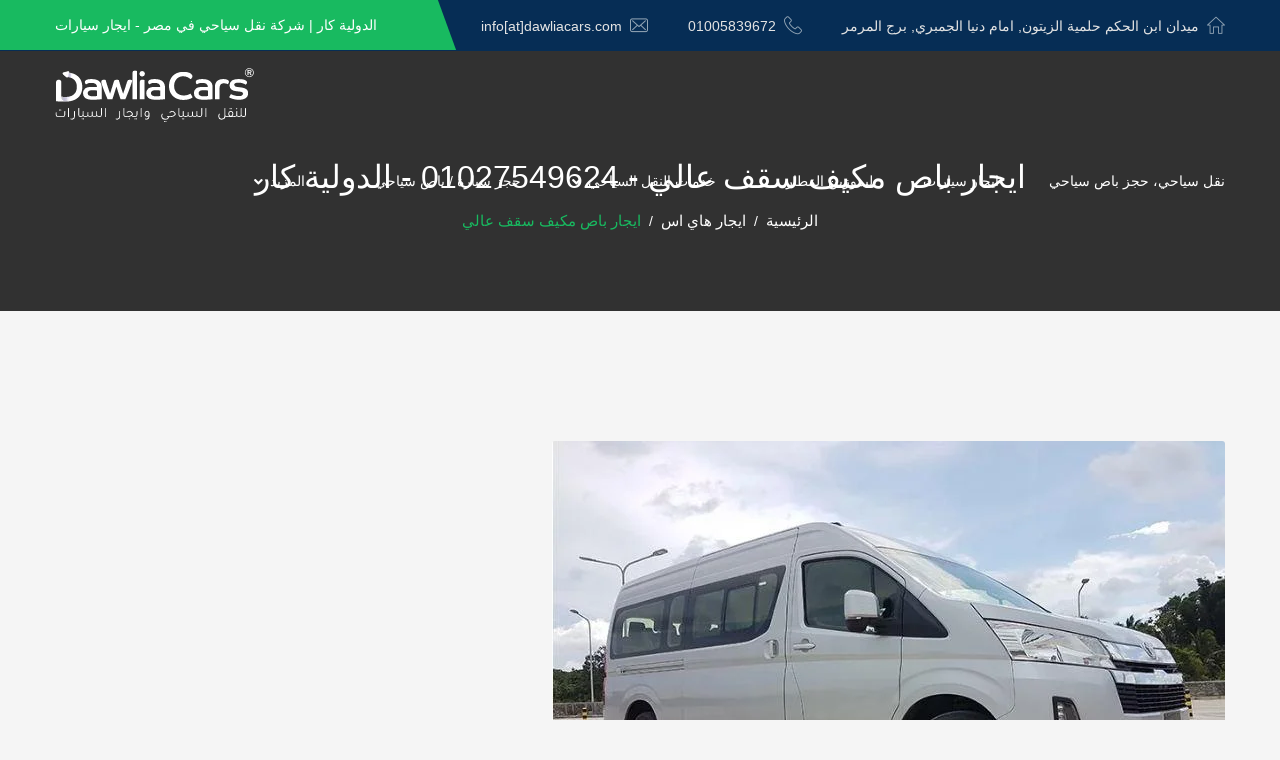

--- FILE ---
content_type: text/html; charset=UTF-8
request_url: https://dawliacars.com/%D8%A7%D9%8A%D8%AC%D8%A7%D8%B1-%D8%A8%D8%A7%D8%B5-%D9%85%D9%83%D9%8A%D9%81-%D8%B3%D9%82%D9%81-%D8%B9%D8%A7%D9%84%D9%8A
body_size: 35923
content:
<!DOCTYPE html><html dir="rtl" lang="ar"><head><meta charset="UTF-8"><link rel="preconnect" href="https://fonts.gstatic.com/" crossorigin /><meta http-equiv="X-UA-Compatible" content="IE=edge"><meta name="viewport" content="width=device-width, initial-scale=1, shrink-to-fit=no"/> <script type="litespeed/javascript" data-src="https://www.googletagmanager.com/gtag/js?id=G-3G3PPGHWYW"></script>  <script async src="https://pagead2.googlesyndication.com/pagead/js/adsbygoogle.js?client=ca-pub-7925242805512921"
     crossorigin="anonymous"></script>  <script type="litespeed/javascript">window.dataLayer=window.dataLayer||[];function gtag(){dataLayer.push(arguments)}
gtag('js',new Date());gtag('config','G-3G3PPGHWYW')</script> <meta name='robots' content='index, follow, max-image-preview:large, max-snippet:-1, max-video-preview:-1' /><meta name="p:domain_verify" content="47fee3372bcec181cbc0c180a3c0aab3" /><title>ايجار باص مكيف سقف عالي - 01027549624 - الدولية كار</title><meta name="description" content="ايجار باص مكيف سقف عالي باقل الاسعار من الدوليه كار ماعليك الا تحدد مكان السفر وتسيب الباقي علينا احنا بدورنا بنوفرلك باصات حديثه" /><link rel="canonical" href="https://dawliacars.com/ايجار-باص-مكيف-سقف-عالي" /><meta property="og:locale" content="ar_AR" /><meta property="og:type" content="article" /><meta property="og:title" content="ايجار باص مكيف سقف عالي" /><meta property="og:description" content="ايجار باص مكيف سقف عالي باقل الاسعار من الدوليه كار ماعليك الا تحدد مكان السفر وتسيب الباقي علينا احنا بدورنا بنوفرلك باصات حديثه" /><meta property="og:url" content="https://dawliacars.com/ايجار-باص-مكيف-سقف-عالي" /><meta property="og:site_name" content="الدولية كار" /><meta property="article:publisher" content="https://www.facebook.com/dawliacars/" /><meta property="article:published_time" content="2023-06-21T12:57:56+00:00" /><meta property="article:modified_time" content="2023-06-21T12:58:28+00:00" /><meta property="og:image" content="https://dawliacars.com/wp-content/uploads/2023/06/f497cf75-6702-4f19-a597-ab8b34bf8121.jpg" /><meta property="og:image:width" content="768" /><meta property="og:image:height" content="1024" /><meta property="og:image:type" content="image/jpeg" /><meta name="author" content="kenda" /><meta name="twitter:card" content="summary_large_image" /><meta name="twitter:title" content="ايجار باص مكيف سقف عالي" /><meta name="twitter:description" content="ايجار باص مكيف سقف عالي باقل الاسعار من الدوليه كار ماعليك الا تحدد مكان السفر وتسيب الباقي علينا احنا بدورنا بنوفرلك باصات حديثه" /><meta name="twitter:image" content="https://dawliacars.com/wp-content/uploads/2023/06/WhatsApp-Image-2020-12-20-at-2.44.12-AM-3.jpg" /><meta name="twitter:creator" content="@dawliacars" /><meta name="twitter:site" content="@dawliacars" /><meta name="twitter:label1" content="كُتب بواسطة" /><meta name="twitter:data1" content="kenda" /><meta name="twitter:label2" content="وقت القراءة المُقدّر" /><meta name="twitter:data2" content="4 دقائق" /> <script type="application/ld+json" class="yoast-schema-graph">{"@context":"https://schema.org","@graph":[{"@type":"Article","@id":"https://dawliacars.com/%d8%a7%d9%8a%d8%ac%d8%a7%d8%b1-%d8%a8%d8%a7%d8%b5-%d9%85%d9%83%d9%8a%d9%81-%d8%b3%d9%82%d9%81-%d8%b9%d8%a7%d9%84%d9%8a#article","isPartOf":{"@id":"https://dawliacars.com/%d8%a7%d9%8a%d8%ac%d8%a7%d8%b1-%d8%a8%d8%a7%d8%b5-%d9%85%d9%83%d9%8a%d9%81-%d8%b3%d9%82%d9%81-%d8%b9%d8%a7%d9%84%d9%8a"},"author":{"name":"kenda","@id":"https://dawliacars.com/#/schema/person/deb6e0e18849049a5262b0d987ea6124"},"headline":"ايجار باص مكيف سقف عالي","datePublished":"2023-06-21T12:57:56+00:00","dateModified":"2023-06-21T12:58:28+00:00","mainEntityOfPage":{"@id":"https://dawliacars.com/%d8%a7%d9%8a%d8%ac%d8%a7%d8%b1-%d8%a8%d8%a7%d8%b5-%d9%85%d9%83%d9%8a%d9%81-%d8%b3%d9%82%d9%81-%d8%b9%d8%a7%d9%84%d9%8a"},"wordCount":0,"commentCount":0,"publisher":{"@id":"https://dawliacars.com/#organization"},"image":{"@id":"https://dawliacars.com/%d8%a7%d9%8a%d8%ac%d8%a7%d8%b1-%d8%a8%d8%a7%d8%b5-%d9%85%d9%83%d9%8a%d9%81-%d8%b3%d9%82%d9%81-%d8%b9%d8%a7%d9%84%d9%8a#primaryimage"},"thumbnailUrl":"/wp-content/uploads/2023/06/787-7.jpg","keywords":["11 راكب","14 راكب","15 راكب","7 راكب","automobile (industry)","automobiles","car","city","drift","drift   11 راكب","exclusive","rally","speed","stereocars","suv","tour","vehicle","أرخص أسعار ايجار سيارة","أرخص نقل سياحي ايجار باصات اتوبيس رحلات ايجار باصات سياحية فى مصر","أسعار فنادق الغردقة","إيجار أتوبيس 33راكب","إيجار باصات في مصر","اخبار السيارات","اخبار اليوم","اخبار مصر اليوم","اخر اخبار تركيا","اخر اسعار ومواصفات ميكروباص تويوتا هاياس ٢٠٢٠ وعروض الايجار","ارخص باصات ايجار بالسواق 2018 مكيفة 14 فرد","ارخص رحلات ل دهب و سانت كاترين","استئجار هاي اس","استئناف رحلات الطيران إلى مصر","اسعار التويوتا الهاي اس في مصر ٢٠٢٠ استلام فوري","اسعار السيارات الميكروباص","اسعار ايجار السيارات ال٧راكب العائلية الفخمة في مصر","اسعار ايجار السيارات بدجت","اسعار ايجار السيارات في مصر لعام ٢٠٢٠","اسعار ايجار السيارات في مصر لعام ٢٠٢٠ للشركات","اسعار ايجار السيارات لشريكات البترول","اسعار رحلات الغردقة","اسعار رحلات شرم الشيخ رحلات الغردقة","اسعار سوزوكى فان 7 راكب","اسعار سيارات سوزوكى 7 راكب فى مصر","اسعار سيارة ميكروباص 10 راكب زيرو برة وجوة2015","اسعار سيارت ميكروباص10 راكب ملاكى زيرو وسوزوكى ملاكى 7 راكب","اسعار فنادق الغردقة","اسعار فنادق شرم","اسعار ميكروباص تويوتا 2021 ايجار سيارات تويوتا هايس 14 راكب","اسعارسيارة ميكروباص 7راكب ملاكىة من سوق مدينه نصر ايجار احدث الباصات","اسماء فنادق الغردقة","اسماء فنادق شرم","افخم عربية فان للايجار بالسائق في مصر مرسيدس فيانو","افضل فنادق الغردقة","افضل فنادق شرم","البلو لاجون دهب","السائق","الشاص المسروق 13","الغردقة","الغردقه","الفيزا مصر للطيران","اورفان 15 راكب سقف عالي مكيفة nissan urvan","ايجار his","ايجار اتوبيس 28راكب رحلات","ايجار اتوبيس كوستر","ايجار اتوبيسات سياحة ايجار تويوتا هايس","ايجار اتوبيسات سياحية","ايجار اتوبيسات كوستر","ايجار احدث الباصات","ايجار باص","ايجار باص 33 بأرخص سعر في مصر","ايجار باص 33 بسعر رمزي","ايجار باص 33 لرحلات الاقصر","ايجار باص 33 لرحلات الجامعية والرحلات المدرسية","ايجار باص 33 لرحلات الساحل الشمالي","ايجار باص 33 لرحلات مرسي علم","ايجار باص 33 لرحلات مرسي مطروح","ايجار باص 33 للرحلات الصيفية","ايجار باصات شيفروليه 50 للرحلات","ايجار باصات كوستر","ايجار تويوتا كوستر","ايجار تويوتا هايس","ايجار دورات ميكروباص للشركات","ايجار سيارات","ايجار سيارات تويوتا","ايجار سيارات تويوتا هايس 14 راكب","ايجار سيارات فان","ايجار سيارات لشركات البترول","ايجار سيارات نقل","ايجار سيارة في اسطنبول","ايجار كوستر","ايجار ميكروباص","ايجار ميكروباص بالسائق 2018","ايجار ميكروباص بالسائق 2018 رحلات شرم","ايجار ميكروباص سقف عالى","ايجار ميكروباص هاي اس","ايجار ميكروباص هاي اس 15 راكب","ايجار هاي اس","ايجار هيونداى","ايجار هيونداي h1","ايجار هيونداي توسان","اير باص رويل صالون","باب","باص","باص - خدمات - ايجار باص","باص 33 راكب","باص 7راكب","باص باص","باص شسيارت ميكروباص10 راكب ملاكى زيرو وسوزوكى ملاكى 7 راكب","باص شيوخ","باص صغير للايجار","باص لكزس","باص هونداي","باص هونداي h1 2018","باص هيونداي","باص هيونداي اتش","باص هيونداي اتش1","باصات","باصات رحلات للايجار","باصات كبيرة للايجار","باصات للايجار 50راكب","باصات للايجار في القاهره","بحر دهب","برامج رحلات الغردقة","تأجير باص vi̇p مرسيدس","تأجير باص vi̇p مرسيدس سبرنتر","تأجير باص vi̇p مرسيدس فيتو","تأجير مرسيدس سبرنتر خاص","تاجير هاي اس","تايلاند سياحة بانكوك","تايلاند سياحة شباب","تساقط الثلوج سانت كاترين","تويوتا هايس","ثري بولز دهب","ثلوج سانت كاترين","ثلوج سانت كاترين مصر","جبل سانت كاترين","جبل سانت كاترين الشتاء","جبل سانت كاترين مصر","جدول رحلات مصر للطيران","جدول رحلات مصرللطيران","جربت اغلي و اكبر باص رايح دهب","جو باص","حافلات رحلات للايجار","حافلات كبيرة للايجار","حافلات كبيرة للايجار في الرياض","حافلات كبيرة للايجار في جدة","حتى 4 أشخاص","حجز رحلات الغردقة","حجز فنادق الغردقة","حجز فنادق دهب","حجز فنادق شرم","حفلات دهب","خدمات نقل باصي","خدمات نقل كبار الشخصيات في اسطنبول","خروجات دهب","خلوص هايس","دهب","دهب رخيصة","دهب سيناء","دهب شرم الشيخ","دهب مصر","دورات شركات و مصانع للايجار","دورات ميكروباص للايجار","دورات ميكروباص للايجار 2020","دير سانت كاترين","رحت دهب ب ٣٠٠ ج بس","رحلات","رحلات الاسكندرية","رحلات الاقصر واسوان","رحلات العمرة","رحلات العين السخنة","رحلات الغردقة","رحلات الغردقة 2013","رحلات الغردقة ٢٠٢٠","رحلات الغردقة الداخلية","رحلات الغردقة بالانتقالات رحلات دهب","رحلات الغردقة للمصريين","رحلات الغردقه","رحلات الي الغردقة","رحلات الي شرم الشيخ","رحلات بحرية الغردقة","رحلات جوية","رحلات حول العالم","رحلات داخل الغردقة","رحلات داخليه فى دهب","رحلات دهب بالانتقالات","رحلات دهب و سانت كاترين","رحلات دهب وسانت كاترين","رحلات دهب وشرم الشيخ","رحلات سانت كاترين","رحلات سفاري","رحلات شتوية","رحلات شركة مصر للطيران","رحلات شرم الشيخ","رحلات شرم الشيخ 2020","رحلات شرم الشيخ ٢٠٢١","رحلات طيران","رحلات غطس الغردقة","رحلات مصر","رحلات مصر للطيران","رحلات مصر للطيران اليوم","رحلات مصر للطيران غدا","رحلات نايل كروز","رحلة دهب","رحلة دهب وسانت كاترين سانت كاترين","رحلة سانت كاترين","رحلة مصر للطيران باص","رحلتى إلى دهب","رحلتى الى دهب","سانت كاترين 2021 مصر","سانت كاترين الان","سانت كاترين ثلج","سانت كاترين جبل موسى","سانت كاترين رحلات","سانت كاترين فى الشتاء","سانت كاترين في الشتاء","سانت كاترين مصر","سانت كاترين وجبل موسى","سبانجا","سيارات 7 راكب","سيارات تويوتا باص للايجار في مصر","سيارات للايجار","سيارات لليجار","سيارة 10 راكب","سيارة خاصة","شركات مصر للطيران","شركة مصر للطيران","شرم","شرم الشيخ","طائرات مصر للطيران","طائرة مصر للطيران","طيران مصر للطيران","عروض الغردقة","عروض رحلات الغردقة","عروض رحلات دهب","عروض رحلات شرم الشيخ","عروض شرم","عروض شرم الشيخ","عروض و رحلات شرم الشيخ","علي بابا تايلند","عيوب هايس","فلوج دهب","فنادق الغردقة","فنادق دهب","فنادق شرم الشيخ","فنادق شرم الشيخ 5 نجوم","فوتون اير باص","فوتون اير باص رويل صالون ايجار باص كوستر","فوتون فيو باص","فوتون فيو باص الشكل الجديد 15 راكب","فوتون فيو باص الشكل الجديد 15 راكب --foton view --محمد ناظم السلامي","قصة مصر للطيران","كاترين","كامبات دهب","كوستر للايجار","للايجار","للايجار احدث انواع الباصات باص للايجار","للايجار باص 33 بسائق","للايجار باص 33 للرحلات لسياحية","مدينة دهب","مرسيدس سبرنتر خاص","مزارات دهب","مصر الطيران","مصر رحلات مصر للطيران","مصر للطيران","مطار بانكوك","مطلوب ميني باص للايجار","مقناص","مكتب ايجار اتوبيسات","ميكروباص سوزوكي 7 راكب","مينى باص 29 راكب","مينى باص 33 راكب","نيوتا هايس","هاي اس","هاي اس للايجار","هايس","هايس 2020","هايس 2021","هايكر باص","هونداي باص","هونداي باصللايجار باص 33 بسائق"],"articleSection":["ايجار هاي اس"],"inLanguage":"ar","potentialAction":[{"@type":"CommentAction","name":"Comment","target":["https://dawliacars.com/%d8%a7%d9%8a%d8%ac%d8%a7%d8%b1-%d8%a8%d8%a7%d8%b5-%d9%85%d9%83%d9%8a%d9%81-%d8%b3%d9%82%d9%81-%d8%b9%d8%a7%d9%84%d9%8a#respond"]}]},{"@type":"WebPage","@id":"https://dawliacars.com/%d8%a7%d9%8a%d8%ac%d8%a7%d8%b1-%d8%a8%d8%a7%d8%b5-%d9%85%d9%83%d9%8a%d9%81-%d8%b3%d9%82%d9%81-%d8%b9%d8%a7%d9%84%d9%8a","url":"https://dawliacars.com/%d8%a7%d9%8a%d8%ac%d8%a7%d8%b1-%d8%a8%d8%a7%d8%b5-%d9%85%d9%83%d9%8a%d9%81-%d8%b3%d9%82%d9%81-%d8%b9%d8%a7%d9%84%d9%8a","name":"ايجار باص مكيف سقف عالي - 01027549624 - الدولية كار","isPartOf":{"@id":"https://dawliacars.com/#website"},"primaryImageOfPage":{"@id":"https://dawliacars.com/%d8%a7%d9%8a%d8%ac%d8%a7%d8%b1-%d8%a8%d8%a7%d8%b5-%d9%85%d9%83%d9%8a%d9%81-%d8%b3%d9%82%d9%81-%d8%b9%d8%a7%d9%84%d9%8a#primaryimage"},"image":{"@id":"https://dawliacars.com/%d8%a7%d9%8a%d8%ac%d8%a7%d8%b1-%d8%a8%d8%a7%d8%b5-%d9%85%d9%83%d9%8a%d9%81-%d8%b3%d9%82%d9%81-%d8%b9%d8%a7%d9%84%d9%8a#primaryimage"},"thumbnailUrl":"/wp-content/uploads/2023/06/787-7.jpg","datePublished":"2023-06-21T12:57:56+00:00","dateModified":"2023-06-21T12:58:28+00:00","description":"ايجار باص مكيف سقف عالي باقل الاسعار من الدوليه كار ماعليك الا تحدد مكان السفر وتسيب الباقي علينا احنا بدورنا بنوفرلك باصات حديثه","breadcrumb":{"@id":"https://dawliacars.com/%d8%a7%d9%8a%d8%ac%d8%a7%d8%b1-%d8%a8%d8%a7%d8%b5-%d9%85%d9%83%d9%8a%d9%81-%d8%b3%d9%82%d9%81-%d8%b9%d8%a7%d9%84%d9%8a#breadcrumb"},"inLanguage":"ar","potentialAction":[{"@type":"ReadAction","target":["https://dawliacars.com/%d8%a7%d9%8a%d8%ac%d8%a7%d8%b1-%d8%a8%d8%a7%d8%b5-%d9%85%d9%83%d9%8a%d9%81-%d8%b3%d9%82%d9%81-%d8%b9%d8%a7%d9%84%d9%8a"]}]},{"@type":"ImageObject","inLanguage":"ar","@id":"https://dawliacars.com/%d8%a7%d9%8a%d8%ac%d8%a7%d8%b1-%d8%a8%d8%a7%d8%b5-%d9%85%d9%83%d9%8a%d9%81-%d8%b3%d9%82%d9%81-%d8%b9%d8%a7%d9%84%d9%8a#primaryimage","url":"/wp-content/uploads/2023/06/787-7.jpg","contentUrl":"/wp-content/uploads/2023/06/787-7.jpg","width":673,"height":424,"caption":"ايجار عربيه 13 راكب الى جمصه"},{"@type":"BreadcrumbList","@id":"https://dawliacars.com/%d8%a7%d9%8a%d8%ac%d8%a7%d8%b1-%d8%a8%d8%a7%d8%b5-%d9%85%d9%83%d9%8a%d9%81-%d8%b3%d9%82%d9%81-%d8%b9%d8%a7%d9%84%d9%8a#breadcrumb","itemListElement":[{"@type":"ListItem","position":1,"name":"Home","item":"https://dawliacars.com/"},{"@type":"ListItem","position":2,"name":"المقالات","item":"https://dawliacars.com/blog"},{"@type":"ListItem","position":3,"name":"ايجار باص مكيف سقف عالي"}]},{"@type":"WebSite","@id":"https://dawliacars.com/#website","url":"https://dawliacars.com/","name":"الدولية كار","description":"شركة نقل سياحي و ايجار سيارات","publisher":{"@id":"https://dawliacars.com/#organization"},"alternateName":"Dawlia Cars","potentialAction":[{"@type":"SearchAction","target":{"@type":"EntryPoint","urlTemplate":"https://dawliacars.com/?s={search_term_string}"},"query-input":{"@type":"PropertyValueSpecification","valueRequired":true,"valueName":"search_term_string"}}],"inLanguage":"ar"},{"@type":"Organization","@id":"https://dawliacars.com/#organization","name":"الدولية كار","alternateName":"Dawlia Cars","url":"https://dawliacars.com/","logo":{"@type":"ImageObject","inLanguage":"ar","@id":"https://dawliacars.com/#/schema/logo/image/","url":"/wp-content/uploads/2021/11/cropped-favicon-1.png","contentUrl":"/wp-content/uploads/2021/11/cropped-favicon-1.png","width":512,"height":512,"caption":"الدولية كار"},"image":{"@id":"https://dawliacars.com/#/schema/logo/image/"},"sameAs":["https://www.facebook.com/dawliacars/","https://x.com/dawliacars","https://instagram.com/dawliacars","https://www.linkedin.com/in/dawliacars/","https://www.pinterest.com/dawliacars/","https://www.youtube.com/channel/UCoDD11R1pvttxpVrr8_y64Q"]},{"@type":"Person","@id":"https://dawliacars.com/#/schema/person/deb6e0e18849049a5262b0d987ea6124","name":"kenda","image":{"@type":"ImageObject","inLanguage":"ar","@id":"https://dawliacars.com/#/schema/person/image/","url":"https://secure.gravatar.com/avatar/58ab4e483ed3851c999d24b215b5c2b2ad5ce0a925789e70b98b100a72035692?s=96&d=mm&r=g","contentUrl":"https://secure.gravatar.com/avatar/58ab4e483ed3851c999d24b215b5c2b2ad5ce0a925789e70b98b100a72035692?s=96&d=mm&r=g","caption":"kenda"}}]}</script> <link rel='dns-prefetch' href='//fonts.googleapis.com' /><link rel="alternate" type="application/rss+xml" title="الدولية كار &laquo; الخلاصة" href="https://dawliacars.com/feed" /><link rel="alternate" type="application/rss+xml" title="الدولية كار &laquo; خلاصة التعليقات" href="https://dawliacars.com/comments/feed" /><link rel="alternate" type="application/rss+xml" title="الدولية كار &laquo; ايجار باص مكيف سقف عالي خلاصة التعليقات" href="https://dawliacars.com/%d8%a7%d9%8a%d8%ac%d8%a7%d8%b1-%d8%a8%d8%a7%d8%b5-%d9%85%d9%83%d9%8a%d9%81-%d8%b3%d9%82%d9%81-%d8%b9%d8%a7%d9%84%d9%8a/feed" /><link rel="alternate" title="oEmbed (JSON)" type="application/json+oembed" href="https://dawliacars.com/wp-json/oembed/1.0/embed?url=https%3A%2F%2Fdawliacars.com%2F%25d8%25a7%25d9%258a%25d8%25ac%25d8%25a7%25d8%25b1-%25d8%25a8%25d8%25a7%25d8%25b5-%25d9%2585%25d9%2583%25d9%258a%25d9%2581-%25d8%25b3%25d9%2582%25d9%2581-%25d8%25b9%25d8%25a7%25d9%2584%25d9%258a" /><link rel="alternate" title="oEmbed (XML)" type="text/xml+oembed" href="https://dawliacars.com/wp-json/oembed/1.0/embed?url=https%3A%2F%2Fdawliacars.com%2F%25d8%25a7%25d9%258a%25d8%25ac%25d8%25a7%25d8%25b1-%25d8%25a8%25d8%25a7%25d8%25b5-%25d9%2585%25d9%2583%25d9%258a%25d9%2581-%25d8%25b3%25d9%2582%25d9%2581-%25d8%25b9%25d8%25a7%25d9%2584%25d9%258a&#038;format=xml" />
 <script src="//www.googletagmanager.com/gtag/js?id=G-3G3PPGHWYW"  data-cfasync="false" data-wpfc-render="false" type="text/javascript" async></script> <script data-cfasync="false" data-wpfc-render="false" type="text/javascript">var mi_version = '9.11.1';
				var mi_track_user = true;
				var mi_no_track_reason = '';
								var MonsterInsightsDefaultLocations = {"page_location":"https:\/\/dawliacars.com\/%D8%A7%D9%8A%D8%AC%D8%A7%D8%B1-%D8%A8%D8%A7%D8%B5-%D9%85%D9%83%D9%8A%D9%81-%D8%B3%D9%82%D9%81-%D8%B9%D8%A7%D9%84%D9%8A\/"};
								if ( typeof MonsterInsightsPrivacyGuardFilter === 'function' ) {
					var MonsterInsightsLocations = (typeof MonsterInsightsExcludeQuery === 'object') ? MonsterInsightsPrivacyGuardFilter( MonsterInsightsExcludeQuery ) : MonsterInsightsPrivacyGuardFilter( MonsterInsightsDefaultLocations );
				} else {
					var MonsterInsightsLocations = (typeof MonsterInsightsExcludeQuery === 'object') ? MonsterInsightsExcludeQuery : MonsterInsightsDefaultLocations;
				}

								var disableStrs = [
										'ga-disable-G-3G3PPGHWYW',
									];

				/* Function to detect opted out users */
				function __gtagTrackerIsOptedOut() {
					for (var index = 0; index < disableStrs.length; index++) {
						if (document.cookie.indexOf(disableStrs[index] + '=true') > -1) {
							return true;
						}
					}

					return false;
				}

				/* Disable tracking if the opt-out cookie exists. */
				if (__gtagTrackerIsOptedOut()) {
					for (var index = 0; index < disableStrs.length; index++) {
						window[disableStrs[index]] = true;
					}
				}

				/* Opt-out function */
				function __gtagTrackerOptout() {
					for (var index = 0; index < disableStrs.length; index++) {
						document.cookie = disableStrs[index] + '=true; expires=Thu, 31 Dec 2099 23:59:59 UTC; path=/';
						window[disableStrs[index]] = true;
					}
				}

				if ('undefined' === typeof gaOptout) {
					function gaOptout() {
						__gtagTrackerOptout();
					}
				}
								window.dataLayer = window.dataLayer || [];

				window.MonsterInsightsDualTracker = {
					helpers: {},
					trackers: {},
				};
				if (mi_track_user) {
					function __gtagDataLayer() {
						dataLayer.push(arguments);
					}

					function __gtagTracker(type, name, parameters) {
						if (!parameters) {
							parameters = {};
						}

						if (parameters.send_to) {
							__gtagDataLayer.apply(null, arguments);
							return;
						}

						if (type === 'event') {
														parameters.send_to = monsterinsights_frontend.v4_id;
							var hookName = name;
							if (typeof parameters['event_category'] !== 'undefined') {
								hookName = parameters['event_category'] + ':' + name;
							}

							if (typeof MonsterInsightsDualTracker.trackers[hookName] !== 'undefined') {
								MonsterInsightsDualTracker.trackers[hookName](parameters);
							} else {
								__gtagDataLayer('event', name, parameters);
							}
							
						} else {
							__gtagDataLayer.apply(null, arguments);
						}
					}

					__gtagTracker('js', new Date());
					__gtagTracker('set', {
						'developer_id.dZGIzZG': true,
											});
					if ( MonsterInsightsLocations.page_location ) {
						__gtagTracker('set', MonsterInsightsLocations);
					}
										__gtagTracker('config', 'G-3G3PPGHWYW', {"forceSSL":"true","link_attribution":"true"} );
										window.gtag = __gtagTracker;										(function () {
						/* https://developers.google.com/analytics/devguides/collection/analyticsjs/ */
						/* ga and __gaTracker compatibility shim. */
						var noopfn = function () {
							return null;
						};
						var newtracker = function () {
							return new Tracker();
						};
						var Tracker = function () {
							return null;
						};
						var p = Tracker.prototype;
						p.get = noopfn;
						p.set = noopfn;
						p.send = function () {
							var args = Array.prototype.slice.call(arguments);
							args.unshift('send');
							__gaTracker.apply(null, args);
						};
						var __gaTracker = function () {
							var len = arguments.length;
							if (len === 0) {
								return;
							}
							var f = arguments[len - 1];
							if (typeof f !== 'object' || f === null || typeof f.hitCallback !== 'function') {
								if ('send' === arguments[0]) {
									var hitConverted, hitObject = false, action;
									if ('event' === arguments[1]) {
										if ('undefined' !== typeof arguments[3]) {
											hitObject = {
												'eventAction': arguments[3],
												'eventCategory': arguments[2],
												'eventLabel': arguments[4],
												'value': arguments[5] ? arguments[5] : 1,
											}
										}
									}
									if ('pageview' === arguments[1]) {
										if ('undefined' !== typeof arguments[2]) {
											hitObject = {
												'eventAction': 'page_view',
												'page_path': arguments[2],
											}
										}
									}
									if (typeof arguments[2] === 'object') {
										hitObject = arguments[2];
									}
									if (typeof arguments[5] === 'object') {
										Object.assign(hitObject, arguments[5]);
									}
									if ('undefined' !== typeof arguments[1].hitType) {
										hitObject = arguments[1];
										if ('pageview' === hitObject.hitType) {
											hitObject.eventAction = 'page_view';
										}
									}
									if (hitObject) {
										action = 'timing' === arguments[1].hitType ? 'timing_complete' : hitObject.eventAction;
										hitConverted = mapArgs(hitObject);
										__gtagTracker('event', action, hitConverted);
									}
								}
								return;
							}

							function mapArgs(args) {
								var arg, hit = {};
								var gaMap = {
									'eventCategory': 'event_category',
									'eventAction': 'event_action',
									'eventLabel': 'event_label',
									'eventValue': 'event_value',
									'nonInteraction': 'non_interaction',
									'timingCategory': 'event_category',
									'timingVar': 'name',
									'timingValue': 'value',
									'timingLabel': 'event_label',
									'page': 'page_path',
									'location': 'page_location',
									'title': 'page_title',
									'referrer' : 'page_referrer',
								};
								for (arg in args) {
																		if (!(!args.hasOwnProperty(arg) || !gaMap.hasOwnProperty(arg))) {
										hit[gaMap[arg]] = args[arg];
									} else {
										hit[arg] = args[arg];
									}
								}
								return hit;
							}

							try {
								f.hitCallback();
							} catch (ex) {
							}
						};
						__gaTracker.create = newtracker;
						__gaTracker.getByName = newtracker;
						__gaTracker.getAll = function () {
							return [];
						};
						__gaTracker.remove = noopfn;
						__gaTracker.loaded = true;
						window['__gaTracker'] = __gaTracker;
					})();
									} else {
										console.log("");
					(function () {
						function __gtagTracker() {
							return null;
						}

						window['__gtagTracker'] = __gtagTracker;
						window['gtag'] = __gtagTracker;
					})();
									}</script>  <script type="litespeed/javascript">WebFontConfig={google:{families:["Heebo:300,400,500,700,800,900:latin,latin-ext","PT Sans:400,400i,700,700i:latin,latin-ext","Dosis:inherit,400:latin,latin-ext&display=swap"]}};if(typeof WebFont==="object"&&typeof WebFont.load==="function"){WebFont.load(WebFontConfig)}</script><script data-optimized="1" type="litespeed/javascript" data-src="/wp-content/plugins/litespeed-cache/assets/js/webfontloader.min.js"></script><link data-optimized="2" rel="stylesheet" href="/wp-content/litespeed/css/50530a7cba7d813ecff69d9d6065f35b.css?ver=7c045" /><style id='wp-block-image-inline-css' type='text/css'>.wp-block-image>a,.wp-block-image>figure>a{display:inline-block}.wp-block-image img{box-sizing:border-box;height:auto;max-width:100%;vertical-align:bottom}@media not (prefers-reduced-motion){.wp-block-image img.hide{visibility:hidden}.wp-block-image img.show{animation:show-content-image .4s}}.wp-block-image[style*=border-radius] img,.wp-block-image[style*=border-radius]>a{border-radius:inherit}.wp-block-image.has-custom-border img{box-sizing:border-box}.wp-block-image.aligncenter{text-align:center}.wp-block-image.alignfull>a,.wp-block-image.alignwide>a{width:100%}.wp-block-image.alignfull img,.wp-block-image.alignwide img{height:auto;width:100%}.wp-block-image .aligncenter,.wp-block-image .alignleft,.wp-block-image .alignright,.wp-block-image.aligncenter,.wp-block-image.alignleft,.wp-block-image.alignright{display:table}.wp-block-image .aligncenter>figcaption,.wp-block-image .alignleft>figcaption,.wp-block-image .alignright>figcaption,.wp-block-image.aligncenter>figcaption,.wp-block-image.alignleft>figcaption,.wp-block-image.alignright>figcaption{caption-side:bottom;display:table-caption}.wp-block-image .alignleft{float:left;margin:.5em 1em .5em 0}.wp-block-image .alignright{float:right;margin:.5em 0 .5em 1em}.wp-block-image .aligncenter{margin-left:auto;margin-right:auto}.wp-block-image :where(figcaption){margin-bottom:1em;margin-top:.5em}.wp-block-image.is-style-circle-mask img{border-radius:9999px}@supports ((-webkit-mask-image:none) or (mask-image:none)) or (-webkit-mask-image:none){.wp-block-image.is-style-circle-mask img{border-radius:0;-webkit-mask-image:url('data:image/svg+xml;utf8,<svg viewBox="0 0 100 100" xmlns="http://www.w3.org/2000/svg"><circle cx="50" cy="50" r="50"/></svg>');mask-image:url('data:image/svg+xml;utf8,<svg viewBox="0 0 100 100" xmlns="http://www.w3.org/2000/svg"><circle cx="50" cy="50" r="50"/></svg>');mask-mode:alpha;-webkit-mask-position:center;mask-position:center;-webkit-mask-repeat:no-repeat;mask-repeat:no-repeat;-webkit-mask-size:contain;mask-size:contain}}:root :where(.wp-block-image.is-style-rounded img,.wp-block-image .is-style-rounded img){border-radius:9999px}.wp-block-image figure{margin:0}.wp-lightbox-container{display:flex;flex-direction:column;position:relative}.wp-lightbox-container img{cursor:zoom-in}.wp-lightbox-container img:hover+button{opacity:1}.wp-lightbox-container button{align-items:center;backdrop-filter:blur(16px) saturate(180%);background-color:#5a5a5a40;border:none;border-radius:4px;cursor:zoom-in;display:flex;height:20px;justify-content:center;left:16px;opacity:0;padding:0;position:absolute;text-align:center;top:16px;width:20px;z-index:100}@media not (prefers-reduced-motion){.wp-lightbox-container button{transition:opacity .2s ease}}.wp-lightbox-container button:focus-visible{outline:3px auto #5a5a5a40;outline:3px auto -webkit-focus-ring-color;outline-offset:3px}.wp-lightbox-container button:hover{cursor:pointer;opacity:1}.wp-lightbox-container button:focus{opacity:1}.wp-lightbox-container button:focus,.wp-lightbox-container button:hover,.wp-lightbox-container button:not(:hover):not(:active):not(.has-background){background-color:#5a5a5a40;border:none}.wp-lightbox-overlay{box-sizing:border-box;cursor:zoom-out;height:100vh;overflow:hidden;position:fixed;right:0;top:0;visibility:hidden;width:100%;z-index:100000}.wp-lightbox-overlay .close-button{align-items:center;cursor:pointer;display:flex;justify-content:center;left:calc(env(safe-area-inset-left) + 16px);min-height:40px;min-width:40px;padding:0;position:absolute;top:calc(env(safe-area-inset-top) + 16px);z-index:5000000}.wp-lightbox-overlay .close-button:focus,.wp-lightbox-overlay .close-button:hover,.wp-lightbox-overlay .close-button:not(:hover):not(:active):not(.has-background){background:none;border:none}.wp-lightbox-overlay .lightbox-image-container{height:var(--wp--lightbox-container-height);overflow:hidden;position:absolute;right:50%;top:50%;transform:translate(50%,-50%);transform-origin:top right;width:var(--wp--lightbox-container-width);z-index:9999999999}.wp-lightbox-overlay .wp-block-image{align-items:center;box-sizing:border-box;display:flex;height:100%;justify-content:center;margin:0;position:relative;transform-origin:100% 0;width:100%;z-index:3000000}.wp-lightbox-overlay .wp-block-image img{height:var(--wp--lightbox-image-height);min-height:var(--wp--lightbox-image-height);min-width:var(--wp--lightbox-image-width);width:var(--wp--lightbox-image-width)}.wp-lightbox-overlay .wp-block-image figcaption{display:none}.wp-lightbox-overlay button{background:none;border:none}.wp-lightbox-overlay .scrim{background-color:#fff;height:100%;opacity:.9;position:absolute;width:100%;z-index:2000000}.wp-lightbox-overlay.active{visibility:visible}@media not (prefers-reduced-motion){.wp-lightbox-overlay.active{animation:turn-on-visibility .25s both}.wp-lightbox-overlay.active img{animation:turn-on-visibility .35s both}.wp-lightbox-overlay.show-closing-animation:not(.active){animation:turn-off-visibility .35s both}.wp-lightbox-overlay.show-closing-animation:not(.active) img{animation:turn-off-visibility .25s both}.wp-lightbox-overlay.zoom.active{animation:none;opacity:1;visibility:visible}.wp-lightbox-overlay.zoom.active .lightbox-image-container{animation:lightbox-zoom-in .4s}.wp-lightbox-overlay.zoom.active .lightbox-image-container img{animation:none}.wp-lightbox-overlay.zoom.active .scrim{animation:turn-on-visibility .4s forwards}.wp-lightbox-overlay.zoom.show-closing-animation:not(.active){animation:none}.wp-lightbox-overlay.zoom.show-closing-animation:not(.active) .lightbox-image-container{animation:lightbox-zoom-out .4s}.wp-lightbox-overlay.zoom.show-closing-animation:not(.active) .lightbox-image-container img{animation:none}.wp-lightbox-overlay.zoom.show-closing-animation:not(.active) .scrim{animation:turn-off-visibility .4s forwards}}@keyframes show-content-image{0%{visibility:hidden}99%{visibility:hidden}to{visibility:visible}}@keyframes turn-on-visibility{0%{opacity:0}to{opacity:1}}@keyframes turn-off-visibility{0%{opacity:1;visibility:visible}99%{opacity:0;visibility:visible}to{opacity:0;visibility:hidden}}@keyframes lightbox-zoom-in{0%{transform:translate(calc(((-100vw + var(--wp--lightbox-scrollbar-width))/2 + var(--wp--lightbox-initial-left-position))*-1),calc(-50vh + var(--wp--lightbox-initial-top-position))) scale(var(--wp--lightbox-scale))}to{transform:translate(50%,-50%) scale(1)}}@keyframes lightbox-zoom-out{0%{transform:translate(50%,-50%) scale(1);visibility:visible}99%{visibility:visible}to{transform:translate(calc(((-100vw + var(--wp--lightbox-scrollbar-width))/2 + var(--wp--lightbox-initial-left-position))*-1),calc(-50vh + var(--wp--lightbox-initial-top-position))) scale(var(--wp--lightbox-scale));visibility:hidden}}
/*# sourceURL=https://dawliacars.com/wp-includes/blocks/image/style.min.css */</style> <script type="text/javascript" src="/wp-includes/js/jquery/jquery.min.js?ver=3.7.1" id="jquery-core-js"></script> <script type="litespeed/javascript" data-src="/wp-content/plugins/google-analytics-for-wordpress/assets/js/frontend-gtag.min.js?ver=9.11.1" id="monsterinsights-frontend-script-js" data-wp-strategy="async"></script> <script data-cfasync="false" data-wpfc-render="false" type="text/javascript" id='monsterinsights-frontend-script-js-extra'>/*  */
var monsterinsights_frontend = {"js_events_tracking":"true","download_extensions":"doc,pdf,ppt,zip,xls,docx,pptx,xlsx","inbound_paths":"[{\"path\":\"\\\/go\\\/\",\"label\":\"affiliate\"},{\"path\":\"\\\/recommend\\\/\",\"label\":\"affiliate\"}]","home_url":"https:\/\/dawliacars.com","hash_tracking":"false","v4_id":"G-3G3PPGHWYW"};/*  */</script> <link rel="https://api.w.org/" href="https://dawliacars.com/wp-json/" /><link rel="alternate" title="JSON" type="application/json" href="https://dawliacars.com/wp-json/wp/v2/posts/9074" /><link rel="EditURI" type="application/rsd+xml" title="RSD" href="https://dawliacars.com/xmlrpc.php?rsd" /><meta name="generator" content="WordPress 6.9" /><link rel='shortlink' href='https://dawliacars.com/?p=9074' /><meta name="generator" content="Powered by Slider Revolution 6.5.7 - responsive, Mobile-Friendly Slider Plugin for WordPress with comfortable drag and drop interface." /><link rel="icon" href="/wp-content/uploads/2021/11/cropped-favicon-1-32x32.png" sizes="32x32" /><link rel="icon" href="/wp-content/uploads/2021/11/cropped-favicon-1-192x192.png" sizes="192x192" /><link rel="apple-touch-icon" href="/wp-content/uploads/2021/11/cropped-favicon-1-180x180.png" /><meta name="msapplication-TileImage" content="/wp-content/uploads/2021/11/cropped-favicon-1-270x270.png" /></head><body class="rtl wp-singular post-template-default single single-post postid-9074 single-format-standard wp-theme-valencia kc-css-system mob-menu-slideout-over"><div class="page-wrapper"><header class="main-header header-style-two"><div class="header-top-one"><div class="auto-container"><div class="clearfix"><div class="top-left"><div class="text">الدولية كار | شركة نقل سياحي في مصر - ايجار سيارات</div></div><div class="top-right"><ul class="info-links clearfix"><li><span class="icon flaticon-buildings"></span><a href="https://g.page/r/CZe7zdLZlQBfEAE"> ميدان ابن الحكم حلمية الزيتون, امام دنيا الجمبري, برج المرمر</a></li><li><span class="icon flaticon-technology-5"></span><a href="tel:http://01005839672"> 01005839672</a></li><li><span class="icon flaticon-envelope"></span><a href="mailto:"> info[at]dawliacars.com</a></li></ul></div></div></div></div><div class="header-upper"><div class="auto-container"><div class="clearfix"><div class="logo-outer"><div class="logo"><a href="https://dawliacars.com/"><img data-lazyloaded="1" src="[data-uri]" data-src="/wp-content/uploads/2022/04/head-logo.png.webp" alt="Valencia" title="Valencia"><noscript><img   src="/wp-content/uploads/2022/04/head-logo.png.webp"  alt="Valencia" title="Valencia"></noscript></a></div></div><div class="upper-right clearfix"><div class="nav-outer clearfix"><nav class="main-menu"><div class="navbar-header">
<span class="icon-bar"></span>
<span class="icon-bar"></span>
<span class="icon-bar"></span>
</button></div><div class="navbar-collapse collapse clearfix"><ul class="navigation clearfix"><li id="menu-item-2221" class="menu-item menu-item-type-post_type menu-item-object-page menu-item-2221"><a title="نقل سياحي، حجز باص سياحي" href="https://dawliacars.com/touristtransport" class="hvr-underline-from-left1" data-scroll data-options="easing: easeOutQuart">نقل سياحي، حجز باص سياحي</a></li><li id="menu-item-2222" class="menu-item menu-item-type-post_type menu-item-object-page menu-item-2222"><a title="ايجار سيارات" href="https://dawliacars.com/carsrental" class="hvr-underline-from-left1" data-scroll data-options="easing: easeOutQuart">ايجار سيارات</a></li><li id="menu-item-3654" class="menu-item menu-item-type-post_type menu-item-object-page menu-item-3654"><a title="ليموزين المطار" href="https://dawliacars.com/limoairport" class="hvr-underline-from-left1" data-scroll data-options="easing: easeOutQuart">ليموزين المطار</a></li><li id="menu-item-2223" class="menu-item menu-item-type-custom menu-item-object-custom menu-item-has-children menu-item-2223 dropdown"><a title="خدمات النقل السياحي" href="#" data-toggle="dropdown1" class="hvr-underline-from-left1" aria-expanded="false" data-scroll data-options="easing: easeOutQuart">خدمات النقل السياحي</a><ul role="menu" class="submenu"><li id="menu-item-1984" class="menu-item menu-item-type-post_type menu-item-object-page menu-item-1984"><a title="ايجار اتوبيس رحلات" href="https://dawliacars.com/touristtransport/rentbus">ايجار اتوبيس رحلات</a></li><li id="menu-item-2348" class="menu-item menu-item-type-post_type menu-item-object-page menu-item-2348"><a title="ايجار ميكروباص سياحي" href="https://dawliacars.com/touristtransport/rentmicrobus">ايجار ميكروباص سياحي</a></li><li id="menu-item-2403" class="menu-item menu-item-type-post_type menu-item-object-page menu-item-2403"><a title="ايجار ميني باص" href="https://dawliacars.com/touristtransport/rentminibus">ايجار ميني باص</a></li><li id="menu-item-2877" class="menu-item menu-item-type-post_type menu-item-object-page menu-item-2877"><a title="ايجار فان عائلي" href="https://dawliacars.com/touristtransport/rentvan">ايجار فان عائلي</a></li></ul></li><li id="menu-item-403" class="menu-item menu-item-type-post_type menu-item-object-page menu-item-403"><a title="حجز سيارة / باص سياحي" href="https://dawliacars.com/book-car" class="hvr-underline-from-left1" data-scroll data-options="easing: easeOutQuart">حجز سيارة / باص سياحي</a></li><li id="menu-item-435" class="menu-item menu-item-type-custom menu-item-object-custom menu-item-has-children menu-item-435 dropdown"><a title="المزيد" href="#" data-toggle="dropdown1" class="hvr-underline-from-left1" aria-expanded="false" data-scroll data-options="easing: easeOutQuart">المزيد</a><ul role="menu" class="submenu"><li id="menu-item-413" class="menu-item menu-item-type-post_type menu-item-object-page menu-item-413"><a title="تواصل معنا" href="https://dawliacars.com/contact-us">تواصل معنا</a></li><li id="menu-item-409" class="menu-item menu-item-type-post_type menu-item-object-page menu-item-409"><a title="سيارتنا" href="https://dawliacars.com/our-cars">سيارتنا</a></li><li id="menu-item-408" class="menu-item menu-item-type-post_type menu-item-object-page menu-item-408"><a title="خدماتنا" href="https://dawliacars.com/services">خدماتنا</a></li><li id="menu-item-406" class="menu-item menu-item-type-post_type menu-item-object-page menu-item-406"><a title="عن الشركة" href="https://dawliacars.com/about-us">عن الشركة</a></li><li id="menu-item-410" class="menu-item menu-item-type-post_type menu-item-object-page menu-item-410"><a title="المعرض" href="https://dawliacars.com/gallery-masonry">المعرض</a></li><li id="menu-item-412" class="menu-item menu-item-type-post_type menu-item-object-page current_page_parent menu-item-412"><a title="المقالات" href="https://dawliacars.com/blog">المقالات</a></li></ul></li></ul></div></nav><div class="booking-btn">
<a href="https://dawliacars.com/book-car" class="theme-btn btn-style-one">ايجار سيارة</a></div></div></div></div></div></div><div class="sticky-header"><div class="auto-container clearfix"><div class="logo pull-left">
<a href="https://dawliacars.com/" class="img-responsive"><img data-lazyloaded="1" src="[data-uri]" data-src="/wp-content/uploads/2021/11/favicon-1-e1637940444379.png" alt="Valencia" title="Valencia"><noscript><img   src="/wp-content/uploads/2021/11/favicon-1-e1637940444379.png"  alt="Valencia" title="Valencia"></noscript></a></div><div class="right-col pull-right"><nav class="main-menu"><div class="navbar-header">
<button type="button" class="navbar-toggle" data-toggle="collapse" data-target=".navbar-collapse">
<span class="icon-bar"></span>
<span class="icon-bar"></span>
<span class="icon-bar"></span>
</button></div><div class="navbar-collapse collapse clearfix"><ul class="navigation clearfix"><li class="menu-item menu-item-type-post_type menu-item-object-page menu-item-2221"><a title="نقل سياحي، حجز باص سياحي" href="https://dawliacars.com/touristtransport" class="hvr-underline-from-left1" data-scroll data-options="easing: easeOutQuart">نقل سياحي، حجز باص سياحي</a></li><li class="menu-item menu-item-type-post_type menu-item-object-page menu-item-2222"><a title="ايجار سيارات" href="https://dawliacars.com/carsrental" class="hvr-underline-from-left1" data-scroll data-options="easing: easeOutQuart">ايجار سيارات</a></li><li class="menu-item menu-item-type-post_type menu-item-object-page menu-item-3654"><a title="ليموزين المطار" href="https://dawliacars.com/limoairport" class="hvr-underline-from-left1" data-scroll data-options="easing: easeOutQuart">ليموزين المطار</a></li><li class="menu-item menu-item-type-custom menu-item-object-custom menu-item-has-children menu-item-2223 dropdown"><a title="خدمات النقل السياحي" href="#" data-toggle="dropdown1" class="hvr-underline-from-left1" aria-expanded="false" data-scroll data-options="easing: easeOutQuart">خدمات النقل السياحي</a><ul role="menu" class="submenu"><li class="menu-item menu-item-type-post_type menu-item-object-page menu-item-1984"><a title="ايجار اتوبيس رحلات" href="https://dawliacars.com/touristtransport/rentbus">ايجار اتوبيس رحلات</a></li><li class="menu-item menu-item-type-post_type menu-item-object-page menu-item-2348"><a title="ايجار ميكروباص سياحي" href="https://dawliacars.com/touristtransport/rentmicrobus">ايجار ميكروباص سياحي</a></li><li class="menu-item menu-item-type-post_type menu-item-object-page menu-item-2403"><a title="ايجار ميني باص" href="https://dawliacars.com/touristtransport/rentminibus">ايجار ميني باص</a></li><li class="menu-item menu-item-type-post_type menu-item-object-page menu-item-2877"><a title="ايجار فان عائلي" href="https://dawliacars.com/touristtransport/rentvan">ايجار فان عائلي</a></li></ul></li><li class="menu-item menu-item-type-post_type menu-item-object-page menu-item-403"><a title="حجز سيارة / باص سياحي" href="https://dawliacars.com/book-car" class="hvr-underline-from-left1" data-scroll data-options="easing: easeOutQuart">حجز سيارة / باص سياحي</a></li><li class="menu-item menu-item-type-custom menu-item-object-custom menu-item-has-children menu-item-435 dropdown"><a title="المزيد" href="#" data-toggle="dropdown1" class="hvr-underline-from-left1" aria-expanded="false" data-scroll data-options="easing: easeOutQuart">المزيد</a><ul role="menu" class="submenu"><li class="menu-item menu-item-type-post_type menu-item-object-page menu-item-413"><a title="تواصل معنا" href="https://dawliacars.com/contact-us">تواصل معنا</a></li><li class="menu-item menu-item-type-post_type menu-item-object-page menu-item-409"><a title="سيارتنا" href="https://dawliacars.com/our-cars">سيارتنا</a></li><li class="menu-item menu-item-type-post_type menu-item-object-page menu-item-408"><a title="خدماتنا" href="https://dawliacars.com/services">خدماتنا</a></li><li class="menu-item menu-item-type-post_type menu-item-object-page menu-item-406"><a title="عن الشركة" href="https://dawliacars.com/about-us">عن الشركة</a></li><li class="menu-item menu-item-type-post_type menu-item-object-page menu-item-410"><a title="المعرض" href="https://dawliacars.com/gallery-masonry">المعرض</a></li><li class="menu-item menu-item-type-post_type menu-item-object-page current_page_parent menu-item-412"><a title="المقالات" href="https://dawliacars.com/blog">المقالات</a></li></ul></li></ul></div></nav></div></div></div></header><section class="page-title" ><div class="auto-container"><h1>ايجار باص مكيف سقف عالي - 01027549624 - الدولية كار</h1><div class="bread-crumb-outer"><ul class="bread-crumb clearfix"><li><a href="https://dawliacars.com/">الرئيسية</a></li><li><a href="https://dawliacars.com/category/%d8%a7%d9%8a%d8%ac%d8%a7%d8%b1-%d9%87%d8%a7%d9%8a-%d8%a7%d8%b3">ايجار هاي اس</a></li><li>ايجار باص مكيف سقف عالي</li></ul></div></div></section><div class="sidebar-page-container"><div class="auto-container"><div class="row clearfix"><div class="content-side  col-lg-12 col-md-12 col-sm-12 col-xs-12 "><section class="news-section no-padding"><div class="thm-unit-test"><div class="news-style-one"><div class="inner-box"><figure class="image-box">
<img data-lazyloaded="1" src="[data-uri]" width="673" height="424" data-src="/wp-content/uploads/2023/06/787-7.jpg.webp" class="attachment-1170x400 size-1170x400 wp-post-image" alt="ايجار عربيه 13 راكب الى جمصه" decoding="async" fetchpriority="high" data-srcset="/wp-content/uploads/2023/06/787-7.jpg.webp 673w, /wp-content/uploads/2023/06/787-7-300x189.jpg.webp 300w" data-sizes="(max-width: 673px) 100vw, 673px" /><noscript><img  width="673" height="424"  src="/wp-content/uploads/2023/06/787-7.jpg.webp"  class="attachment-1170x400 size-1170x400 wp-post-image" alt="ايجار عربيه 13 راكب الى جمصه" decoding="async" fetchpriority="high" srcset="/wp-content/uploads/2023/06/787-7.jpg.webp 673w, /wp-content/uploads/2023/06/787-7-300x189.jpg.webp 300w" sizes="(max-width: 673px) 100vw, 673px" /></noscript><div class="date-box"><span class="day">21/06/2023</span></div></figure><div class="lower-content"><ul class="post-meta clearfix"><li><a href="javascript:void(0);" class="jolly_like_it"  data-id="9074"><span class="fa fa-eye"></span> 0 اعجاب</a></li><li><a href="https://dawliacars.com/%d8%a7%d9%8a%d8%ac%d8%a7%d8%b1-%d8%a8%d8%a7%d8%b5-%d9%85%d9%83%d9%8a%d9%81-%d8%b3%d9%82%d9%81-%d8%b9%d8%a7%d9%84%d9%8a#comments"><span class="fa fa-commenting-o"></span> 0 Comment</a></li></ul><div class="text text-content"><h2 class="wp-block-heading">ايجار باص مكيف سقف عالي</h2><p>توفر الشركة الدولية للنقل السياحي خدمات النقل السياحي للمجموعات الكبيرة، حيث تتوفر لديها باصات بأحجام مختلفة تتسع لعدد كبير من الركاب. وتتميز هذه الباصات بالرحابة والراحة والأمان، وتتوافق مع جميع متطلبات النقل السياحي للمجموعات الكبيرة، سواء كانت رحلات سياحية أو رحلات عمل أو فعاليات خاصة.01027549624 ا<a href="https://lelsyaha.com/my">يجار باص مكيف سقف عالي</a></p><p>وتوفر<a href="https://dawliacars.com/blog"> الشركة الدولية للنقل السياحي</a> خدمات النقل السياحي للمجموعات الكبيرة بأسعار مناسبة ومنافسة، كما توفر العديد من الخدمات المميزة مثل سائقين محترفين وذوي خبرة، وتوفير الوقود والصيانة للباصات، وتوفير الأمان والحماية للركاب خلال الرحلة.</p><figure class="wp-block-image size-full is-resized"><img data-lazyloaded="1" src="[data-uri]" decoding="async" data-src="/wp-content/uploads/2023/06/f497cf75-6702-4f19-a597-ab8b34bf8121.jpg.webp" alt="" class="wp-image-9075" width="277" height="369" data-srcset="/wp-content/uploads/2023/06/f497cf75-6702-4f19-a597-ab8b34bf8121.jpg.webp 768w, /wp-content/uploads/2023/06/f497cf75-6702-4f19-a597-ab8b34bf8121-225x300.jpg.webp 225w" data-sizes="(max-width: 277px) 100vw, 277px" /><noscript><img  decoding="async"  src="/wp-content/uploads/2023/06/f497cf75-6702-4f19-a597-ab8b34bf8121.jpg.webp"  alt="" class="wp-image-9075" width="277" height="369" srcset="/wp-content/uploads/2023/06/f497cf75-6702-4f19-a597-ab8b34bf8121.jpg.webp 768w, /wp-content/uploads/2023/06/f497cf75-6702-4f19-a597-ab8b34bf8121-225x300.jpg.webp 225w" sizes="(max-width: 277px) 100vw, 277px" /></noscript></figure><h2 class="wp-block-heading">ايجار باص تويوتا 01027549624</h2><p>يعتبر الباص من أهم وسائل النقل الجماعي، حيث يتميز بقدرته على نقل عدد كبير. من الأشخاص بسرعة وأمان. ومع تزايد الحاجة إلى النقل الجماعي المريح والفاخر، أصبح تأجير باصات هاي اس الخيار الأمثل للعديد من المناسبات . والفعاليات والرحلات السياحية.</p><p>تعتبر شركة النقل الدولية للسياحة والسفر واحدة من الشركات الرائدة .  في تأجير الباصات الفاخرة، وتوفر خدمات التأجير لعدد من المدن المصرية الرئيسية، ومن بينها الإسكندرية وبورسعيد ومرسى مطروح والغردقة والعين السخنة والدمام. وتوفر الشركة باصات هاي اس بمواصفات عالية، حيث يتميز الباص بتصميمه الأنيق . والفريد، ولذلك يتميز بمقاعد مريحة ومكيفات هواء قوية وسقف عالي، مما يجعل الركاب يشعرون بالراحة والاسترخاء أثناء الرحلة.</p><h2 class="wp-block-heading">اسعار ايجار باص تويوتا 01027549624 \ ايجار باص مكيف سقف عالي</h2><p>أما بالنسبة لأسعار تأجير الباصات فتختلف حسب الحجم والفترة المطلوبة للإيجار والمسافة المراد قطعها. وبشكل عام، فإن أسعار تأجير.  الباصات تتراوح بين 2000 جنيه و5000 جنيه مصري في اليوم الواحد، ويمكن الاتصال بالشركة للحصول على معلومات أكثر تفصيلاً حول الأسعار.</p><p>وبالإضافة إلى الرحلات السياحية، يمكن استخدام باصات هاي اس في العديد من المناسبات مثل حفلات الزفاف . والمؤتمرات والرحلات المدرسية والتجمعات العائلية والاجتماعية. وتوفر الشركة خدمات تأجير الباصات بسائقين محترفين.  وخبراء في المجال، ولذلك توفر الشركة خدمات النقل والتوصيل من وإلى المطارات والفنادق. 01027549624</p><div class="wp-block-jetpack-tiled-gallery aligncenter is-style-rectangular"><div class="tiled-gallery__gallery"><div class="tiled-gallery__row"><div class="tiled-gallery__col" style="flex-basis:47.00358%"><figure class="tiled-gallery__item"><img data-lazyloaded="1" src="[data-uri]" decoding="async" alt="ايجار باص مكيف سقف عالي " data-height="1200" data-id="9076" data-link="https://dawliacars.com/?attachment_id=9076" data-url="https://dawliacars.com/wp-content/uploads/2023/06/13035458-9ee2-488b-8fec-e2174b86800e-2-1024x768.jpg" data-width="1600" data-src="https://i0.wp.com/dawliacars.com/wp-content/uploads/2023/06/13035458-9ee2-488b-8fec-e2174b86800e-2-1024x768.jpg?ssl=1" data-amp-layout="responsive" /><noscript><img decoding="async" alt="ايجار باص مكيف سقف عالي " data-height="1200" data-id="9076" data-link="https://dawliacars.com/?attachment_id=9076" data-url="https://dawliacars.com/wp-content/uploads/2023/06/13035458-9ee2-488b-8fec-e2174b86800e-2-1024x768.jpg" data-width="1600" src="https://i0.wp.com/dawliacars.com/wp-content/uploads/2023/06/13035458-9ee2-488b-8fec-e2174b86800e-2-1024x768.jpg?ssl=1" data-amp-layout="responsive" /></noscript></figure></div><div class="tiled-gallery__col" style="flex-basis:26.49821%"><figure class="tiled-gallery__item"><img data-lazyloaded="1" src="[data-uri]" decoding="async" alt="ايجار باص مكيف سقف عالي " data-height="1152" data-id="9077" data-link="https://dawliacars.com/?attachment_id=9077" data-url="https://dawliacars.com/wp-content/uploads/2023/06/WhatsApp-Image-2020-12-20-at-2.44.12-AM-3-768x1024.jpg" data-width="864" data-src="https://i2.wp.com/dawliacars.com/wp-content/uploads/2023/06/WhatsApp-Image-2020-12-20-at-2.44.12-AM-3-768x1024.jpg?ssl=1" data-amp-layout="responsive" /><noscript><img decoding="async" alt="ايجار باص مكيف سقف عالي " data-height="1152" data-id="9077" data-link="https://dawliacars.com/?attachment_id=9077" data-url="https://dawliacars.com/wp-content/uploads/2023/06/WhatsApp-Image-2020-12-20-at-2.44.12-AM-3-768x1024.jpg" data-width="864" src="https://i2.wp.com/dawliacars.com/wp-content/uploads/2023/06/WhatsApp-Image-2020-12-20-at-2.44.12-AM-3-768x1024.jpg?ssl=1" data-amp-layout="responsive" /></noscript></figure></div><div class="tiled-gallery__col" style="flex-basis:26.49821%"><figure class="tiled-gallery__item"><img data-lazyloaded="1" src="[data-uri]" decoding="async" alt="ايجار باص مكيف سقف عالي " data-height="700" data-id="9078" data-link="https://dawliacars.com/?attachment_id=9078" data-url="https://dawliacars.com/wp-content/uploads/2023/06/14675668-600x450-1.jpg" data-width="525" data-src="https://i2.wp.com/dawliacars.com/wp-content/uploads/2023/06/14675668-600x450-1.jpg?ssl=1" data-amp-layout="responsive" /><noscript><img decoding="async" alt="ايجار باص مكيف سقف عالي " data-height="700" data-id="9078" data-link="https://dawliacars.com/?attachment_id=9078" data-url="https://dawliacars.com/wp-content/uploads/2023/06/14675668-600x450-1.jpg" data-width="525" src="https://i2.wp.com/dawliacars.com/wp-content/uploads/2023/06/14675668-600x450-1.jpg?ssl=1" data-amp-layout="responsive" /></noscript></figure></div></div></div></div><h2 class="wp-block-heading">حجز باص هاي اس 01027549624</h2><p>واذلك يمكن حجز باص هاي اس بسهولة عبر الاتصال بالشركة أو زيارة موقعها الإلكتروني،.  وتوفر الشركة خدمات الدفع الإلكتروني والحجز المباشر عبر الموقع الإلكتروني، مما يجعل عملية التأجير أسهل وأسرع. 01027549624</p><p>ولذلك تتميز شركة النقل الدولية للسياحة والسفر بتقديم خدمات عالية الجودة والمهنية، وتوفر الشركة باصات مجهزة بأحدث التقنيات والمرافق الحديثة، مما يجعل الرحلة أكثر راحة واستمتاعاً للركاب. وبفضل خبرتها واسعة في مجال النقل السياحي، توفر الشركة خدمات متكاملة .  تشمل جميع متطلبات الرحلات السياحية والفعاليات المختلفة.</p><h2 class="wp-block-heading">استئجار باص هاي اس 01027549624</h2><p>وبالتالي تعتبر خدمات تأجير الباصات من الحلول الأمثل لتلبية احتياجات النقل الجماعي للركاب المختلفين، فهي توفر الراحة والأمان والفخامة، وتوفر الوقت والجهد، وتقلل من تكاليف النقل. وبالتالي، فإن تأجير باصات هاي اس يعتبر الخيار الأمثل للرحلات السياحية والفعاليات المختلفة، ويساعد على جعل الرحلة أكثر راحة واستمتاعاً للجميع.</p><div class="clearfix"></div></div></div><div class="post-options"><div class="clearfix"><div class="pull-left post-tags">
<span class="fa fa-tag"></span>&ensp; <a href="https://dawliacars.com/tag/11-%d8%b1%d8%a7%d9%83%d8%a8" rel="tag">11 راكب</a>, <a href="https://dawliacars.com/tag/14-%d8%b1%d8%a7%d9%83%d8%a8" rel="tag">14 راكب</a>, <a href="https://dawliacars.com/tag/15-%d8%b1%d8%a7%d9%83%d8%a8" rel="tag">15 راكب</a>, <a href="https://dawliacars.com/tag/7-%d8%b1%d8%a7%d9%83%d8%a8" rel="tag">7 راكب</a>, <a href="https://dawliacars.com/tag/automobile-industry" rel="tag">automobile (industry)</a>, <a href="https://dawliacars.com/tag/automobiles" rel="tag">automobiles</a>, <a href="https://dawliacars.com/tag/car" rel="tag">car</a>, <a href="https://dawliacars.com/tag/city" rel="tag">city</a>, <a href="https://dawliacars.com/tag/drift" rel="tag">drift</a>, <a href="https://dawliacars.com/tag/drift-11-%d8%b1%d8%a7%d9%83%d8%a8" rel="tag">drift   11 راكب</a>, <a href="https://dawliacars.com/tag/exclusive" rel="tag">exclusive</a>, <a href="https://dawliacars.com/tag/rally" rel="tag">rally</a>, <a href="https://dawliacars.com/tag/speed" rel="tag">speed</a>, <a href="https://dawliacars.com/tag/stereocars" rel="tag">stereocars</a>, <a href="https://dawliacars.com/tag/suv" rel="tag">suv</a>, <a href="https://dawliacars.com/tag/tour" rel="tag">tour</a>, <a href="https://dawliacars.com/tag/vehicle" rel="tag">vehicle</a>, <a href="https://dawliacars.com/tag/%d8%a3%d8%b1%d8%ae%d8%b5-%d8%a3%d8%b3%d8%b9%d8%a7%d8%b1-%d8%a7%d9%8a%d8%ac%d8%a7%d8%b1-%d8%b3%d9%8a%d8%a7%d8%b1%d8%a9" rel="tag">أرخص أسعار ايجار سيارة</a>, <a href="https://dawliacars.com/tag/%d8%a3%d8%b1%d8%ae%d8%b5-%d9%86%d9%82%d9%84-%d8%b3%d9%8a%d8%a7%d8%ad%d9%8a-%d8%a7%d9%8a%d8%ac%d8%a7%d8%b1-%d8%a8%d8%a7%d8%b5%d8%a7%d8%aa-%d8%a7%d8%aa%d9%88%d8%a8%d9%8a%d8%b3-%d8%b1%d8%ad%d9%84%d8%a7" rel="tag">أرخص نقل سياحي ايجار باصات اتوبيس رحلات ايجار باصات سياحية فى مصر</a>, <a href="https://dawliacars.com/tag/%d8%a3%d8%b3%d8%b9%d8%a7%d8%b1-%d9%81%d9%86%d8%a7%d8%af%d9%82-%d8%a7%d9%84%d8%ba%d8%b1%d8%af%d9%82%d8%a9" rel="tag">أسعار فنادق الغردقة</a>, <a href="https://dawliacars.com/tag/%d8%a5%d9%8a%d8%ac%d8%a7%d8%b1-%d8%a3%d8%aa%d9%88%d8%a8%d9%8a%d8%b3-33%d8%b1%d8%a7%d9%83%d8%a8" rel="tag">إيجار أتوبيس 33راكب</a>, <a href="https://dawliacars.com/tag/%d8%a5%d9%8a%d8%ac%d8%a7%d8%b1-%d8%a8%d8%a7%d8%b5%d8%a7%d8%aa-%d9%81%d9%8a-%d9%85%d8%b5%d8%b1" rel="tag">إيجار باصات في مصر</a>, <a href="https://dawliacars.com/tag/%d8%a7%d8%ae%d8%a8%d8%a7%d8%b1-%d8%a7%d9%84%d8%b3%d9%8a%d8%a7%d8%b1%d8%a7%d8%aa" rel="tag">اخبار السيارات</a>, <a href="https://dawliacars.com/tag/%d8%a7%d8%ae%d8%a8%d8%a7%d8%b1-%d8%a7%d9%84%d9%8a%d9%88%d9%85" rel="tag">اخبار اليوم</a>, <a href="https://dawliacars.com/tag/%d8%a7%d8%ae%d8%a8%d8%a7%d8%b1-%d9%85%d8%b5%d8%b1-%d8%a7%d9%84%d9%8a%d9%88%d9%85" rel="tag">اخبار مصر اليوم</a>, <a href="https://dawliacars.com/tag/%d8%a7%d8%ae%d8%b1-%d8%a7%d8%ae%d8%a8%d8%a7%d8%b1-%d8%aa%d8%b1%d9%83%d9%8a%d8%a7" rel="tag">اخر اخبار تركيا</a>, <a href="https://dawliacars.com/tag/%d8%a7%d8%ae%d8%b1-%d8%a7%d8%b3%d8%b9%d8%a7%d8%b1-%d9%88%d9%85%d9%88%d8%a7%d8%b5%d9%81%d8%a7%d8%aa-%d9%85%d9%8a%d9%83%d8%b1%d9%88%d8%a8%d8%a7%d8%b5-%d8%aa%d9%88%d9%8a%d9%88%d8%aa%d8%a7-%d9%87%d8%a7" rel="tag">اخر اسعار ومواصفات ميكروباص تويوتا هاياس ٢٠٢٠ وعروض الايجار</a>, <a href="https://dawliacars.com/tag/%d8%a7%d8%b1%d8%ae%d8%b5-%d8%a8%d8%a7%d8%b5%d8%a7%d8%aa-%d8%a7%d9%8a%d8%ac%d8%a7%d8%b1-%d8%a8%d8%a7%d9%84%d8%b3%d9%88%d8%a7%d9%82-2018-%d9%85%d9%83%d9%8a%d9%81%d8%a9-14-%d9%81%d8%b1%d8%af" rel="tag">ارخص باصات ايجار بالسواق 2018 مكيفة 14 فرد</a>, <a href="https://dawliacars.com/tag/%d8%a7%d8%b1%d8%ae%d8%b5-%d8%b1%d8%ad%d9%84%d8%a7%d8%aa-%d9%84-%d8%af%d9%87%d8%a8-%d9%88-%d8%b3%d8%a7%d9%86%d8%aa-%d9%83%d8%a7%d8%aa%d8%b1%d9%8a%d9%86" rel="tag">ارخص رحلات ل دهب و سانت كاترين</a>, <a href="https://dawliacars.com/tag/%d8%a7%d8%b3%d8%aa%d8%a6%d8%ac%d8%a7%d8%b1-%d9%87%d8%a7%d9%8a-%d8%a7%d8%b3" rel="tag">استئجار هاي اس</a>, <a href="https://dawliacars.com/tag/%d8%a7%d8%b3%d8%aa%d8%a6%d9%86%d8%a7%d9%81-%d8%b1%d8%ad%d9%84%d8%a7%d8%aa-%d8%a7%d9%84%d8%b7%d9%8a%d8%b1%d8%a7%d9%86-%d8%a5%d9%84%d9%89-%d9%85%d8%b5%d8%b1" rel="tag">استئناف رحلات الطيران إلى مصر</a>, <a href="https://dawliacars.com/tag/%d8%a7%d8%b3%d8%b9%d8%a7%d8%b1-%d8%a7%d9%84%d8%aa%d9%88%d9%8a%d9%88%d8%aa%d8%a7-%d8%a7%d9%84%d9%87%d8%a7%d9%8a-%d8%a7%d8%b3-%d9%81%d9%8a-%d9%85%d8%b5%d8%b1-%d9%a2%d9%a0%d9%a2%d9%a0-%d8%a7%d8%b3%d8%aa" rel="tag">اسعار التويوتا الهاي اس في مصر ٢٠٢٠ استلام فوري</a>, <a href="https://dawliacars.com/tag/%d8%a7%d8%b3%d8%b9%d8%a7%d8%b1-%d8%a7%d9%84%d8%b3%d9%8a%d8%a7%d8%b1%d8%a7%d8%aa-%d8%a7%d9%84%d9%85%d9%8a%d9%83%d8%b1%d9%88%d8%a8%d8%a7%d8%b5" rel="tag">اسعار السيارات الميكروباص</a>, <a href="https://dawliacars.com/tag/%d8%a7%d8%b3%d8%b9%d8%a7%d8%b1-%d8%a7%d9%8a%d8%ac%d8%a7%d8%b1-%d8%a7%d9%84%d8%b3%d9%8a%d8%a7%d8%b1%d8%a7%d8%aa-%d8%a7%d9%84%d9%a7%d8%b1%d8%a7%d9%83%d8%a8-%d8%a7%d9%84%d8%b9%d8%a7%d8%a6%d9%84%d9%8a" rel="tag">اسعار ايجار السيارات ال٧راكب العائلية الفخمة في مصر</a>, <a href="https://dawliacars.com/tag/%d8%a7%d8%b3%d8%b9%d8%a7%d8%b1-%d8%a7%d9%8a%d8%ac%d8%a7%d8%b1-%d8%a7%d9%84%d8%b3%d9%8a%d8%a7%d8%b1%d8%a7%d8%aa-%d8%a8%d8%af%d8%ac%d8%aa" rel="tag">اسعار ايجار السيارات بدجت</a>, <a href="https://dawliacars.com/tag/%d8%a7%d8%b3%d8%b9%d8%a7%d8%b1-%d8%a7%d9%8a%d8%ac%d8%a7%d8%b1-%d8%a7%d9%84%d8%b3%d9%8a%d8%a7%d8%b1%d8%a7%d8%aa-%d9%81%d9%8a-%d9%85%d8%b5%d8%b1-%d9%84%d8%b9%d8%a7%d9%85-%d9%a2%d9%a0%d9%a2%d9%a0" rel="tag">اسعار ايجار السيارات في مصر لعام ٢٠٢٠</a>, <a href="https://dawliacars.com/tag/%d8%a7%d8%b3%d8%b9%d8%a7%d8%b1-%d8%a7%d9%8a%d8%ac%d8%a7%d8%b1-%d8%a7%d9%84%d8%b3%d9%8a%d8%a7%d8%b1%d8%a7%d8%aa-%d9%81%d9%8a-%d9%85%d8%b5%d8%b1-%d9%84%d8%b9%d8%a7%d9%85-%d9%a2%d9%a0%d9%a2%d9%a0-%d9%84" rel="tag">اسعار ايجار السيارات في مصر لعام ٢٠٢٠ للشركات</a>, <a href="https://dawliacars.com/tag/%d8%a7%d8%b3%d8%b9%d8%a7%d8%b1-%d8%a7%d9%8a%d8%ac%d8%a7%d8%b1-%d8%a7%d9%84%d8%b3%d9%8a%d8%a7%d8%b1%d8%a7%d8%aa-%d9%84%d8%b4%d8%b1%d9%8a%d9%83%d8%a7%d8%aa-%d8%a7%d9%84%d8%a8%d8%aa%d8%b1%d9%88%d9%84" rel="tag">اسعار ايجار السيارات لشريكات البترول</a>, <a href="https://dawliacars.com/tag/%d8%a7%d8%b3%d8%b9%d8%a7%d8%b1-%d8%b1%d8%ad%d9%84%d8%a7%d8%aa-%d8%a7%d9%84%d8%ba%d8%b1%d8%af%d9%82%d8%a9" rel="tag">اسعار رحلات الغردقة</a>, <a href="https://dawliacars.com/tag/%d8%a7%d8%b3%d8%b9%d8%a7%d8%b1-%d8%b1%d8%ad%d9%84%d8%a7%d8%aa-%d8%b4%d8%b1%d9%85-%d8%a7%d9%84%d8%b4%d9%8a%d8%ae-%d8%b1%d8%ad%d9%84%d8%a7%d8%aa-%d8%a7%d9%84%d8%ba%d8%b1%d8%af%d9%82%d8%a9" rel="tag">اسعار رحلات شرم الشيخ رحلات الغردقة</a>, <a href="https://dawliacars.com/tag/%d8%a7%d8%b3%d8%b9%d8%a7%d8%b1-%d8%b3%d9%88%d8%b2%d9%88%d9%83%d9%89-%d9%81%d8%a7%d9%86-7-%d8%b1%d8%a7%d9%83%d8%a8" rel="tag">اسعار سوزوكى فان 7 راكب</a>, <a href="https://dawliacars.com/tag/%d8%a7%d8%b3%d8%b9%d8%a7%d8%b1-%d8%b3%d9%8a%d8%a7%d8%b1%d8%a7%d8%aa-%d8%b3%d9%88%d8%b2%d9%88%d9%83%d9%89-7-%d8%b1%d8%a7%d9%83%d8%a8-%d9%81%d9%89-%d9%85%d8%b5%d8%b1" rel="tag">اسعار سيارات سوزوكى 7 راكب فى مصر</a>, <a href="https://dawliacars.com/tag/%d8%a7%d8%b3%d8%b9%d8%a7%d8%b1-%d8%b3%d9%8a%d8%a7%d8%b1%d8%a9-%d9%85%d9%8a%d9%83%d8%b1%d9%88%d8%a8%d8%a7%d8%b5-10-%d8%b1%d8%a7%d9%83%d8%a8-%d8%b2%d9%8a%d8%b1%d9%88-%d8%a8%d8%b1%d8%a9-%d9%88%d8%ac" rel="tag">اسعار سيارة ميكروباص 10 راكب زيرو برة وجوة2015</a>, <a href="https://dawliacars.com/tag/%d8%a7%d8%b3%d8%b9%d8%a7%d8%b1-%d8%b3%d9%8a%d8%a7%d8%b1%d8%aa-%d9%85%d9%8a%d9%83%d8%b1%d9%88%d8%a8%d8%a7%d8%b510-%d8%b1%d8%a7%d9%83%d8%a8-%d9%85%d9%84%d8%a7%d9%83%d9%89-%d8%b2%d9%8a%d8%b1%d9%88-%d9%88" rel="tag">اسعار سيارت ميكروباص10 راكب ملاكى زيرو وسوزوكى ملاكى 7 راكب</a>, <a href="https://dawliacars.com/tag/%d8%a7%d8%b3%d8%b9%d8%a7%d8%b1-%d9%81%d9%86%d8%a7%d8%af%d9%82-%d8%a7%d9%84%d8%ba%d8%b1%d8%af%d9%82%d8%a9" rel="tag">اسعار فنادق الغردقة</a>, <a href="https://dawliacars.com/tag/%d8%a7%d8%b3%d8%b9%d8%a7%d8%b1-%d9%81%d9%86%d8%a7%d8%af%d9%82-%d8%b4%d8%b1%d9%85" rel="tag">اسعار فنادق شرم</a>, <a href="https://dawliacars.com/tag/%d8%a7%d8%b3%d8%b9%d8%a7%d8%b1-%d9%85%d9%8a%d9%83%d8%b1%d9%88%d8%a8%d8%a7%d8%b5-%d8%aa%d9%88%d9%8a%d9%88%d8%aa%d8%a7-2021-%d8%a7%d9%8a%d8%ac%d8%a7%d8%b1-%d8%b3%d9%8a%d8%a7%d8%b1%d8%a7%d8%aa-%d8%aa" rel="tag">اسعار ميكروباص تويوتا 2021 ايجار سيارات تويوتا هايس 14 راكب</a>, <a href="https://dawliacars.com/tag/%d8%a7%d8%b3%d8%b9%d8%a7%d8%b1%d8%b3%d9%8a%d8%a7%d8%b1%d8%a9-%d9%85%d9%8a%d9%83%d8%b1%d9%88%d8%a8%d8%a7%d8%b5-7%d8%b1%d8%a7%d9%83%d8%a8-%d9%85%d9%84%d8%a7%d9%83%d9%89%d8%a9-%d9%85%d9%86-%d8%b3%d9%88" rel="tag">اسعارسيارة ميكروباص 7راكب ملاكىة من سوق مدينه نصر ايجار احدث الباصات</a>, <a href="https://dawliacars.com/tag/%d8%a7%d8%b3%d9%85%d8%a7%d8%a1-%d9%81%d9%86%d8%a7%d8%af%d9%82-%d8%a7%d9%84%d8%ba%d8%b1%d8%af%d9%82%d8%a9" rel="tag">اسماء فنادق الغردقة</a>, <a href="https://dawliacars.com/tag/%d8%a7%d8%b3%d9%85%d8%a7%d8%a1-%d9%81%d9%86%d8%a7%d8%af%d9%82-%d8%b4%d8%b1%d9%85" rel="tag">اسماء فنادق شرم</a>, <a href="https://dawliacars.com/tag/%d8%a7%d9%81%d8%ae%d9%85-%d8%b9%d8%b1%d8%a8%d9%8a%d8%a9-%d9%81%d8%a7%d9%86-%d9%84%d9%84%d8%a7%d9%8a%d8%ac%d8%a7%d8%b1-%d8%a8%d8%a7%d9%84%d8%b3%d8%a7%d8%a6%d9%82-%d9%81%d9%8a-%d9%85%d8%b5%d8%b1-%d9%85" rel="tag">افخم عربية فان للايجار بالسائق في مصر مرسيدس فيانو</a>, <a href="https://dawliacars.com/tag/%d8%a7%d9%81%d8%b6%d9%84-%d9%81%d9%86%d8%a7%d8%af%d9%82-%d8%a7%d9%84%d8%ba%d8%b1%d8%af%d9%82%d8%a9" rel="tag">افضل فنادق الغردقة</a>, <a href="https://dawliacars.com/tag/%d8%a7%d9%81%d8%b6%d9%84-%d9%81%d9%86%d8%a7%d8%af%d9%82-%d8%b4%d8%b1%d9%85" rel="tag">افضل فنادق شرم</a>, <a href="https://dawliacars.com/tag/%d8%a7%d9%84%d8%a8%d9%84%d9%88-%d9%84%d8%a7%d8%ac%d9%88%d9%86-%d8%af%d9%87%d8%a8" rel="tag">البلو لاجون دهب</a>, <a href="https://dawliacars.com/tag/%d8%a7%d9%84%d8%b3%d8%a7%d8%a6%d9%82" rel="tag">السائق</a>, <a href="https://dawliacars.com/tag/%d8%a7%d9%84%d8%b4%d8%a7%d8%b5-%d8%a7%d9%84%d9%85%d8%b3%d8%b1%d9%88%d9%82-13" rel="tag">الشاص المسروق 13</a>, <a href="https://dawliacars.com/tag/%d8%a7%d9%84%d8%ba%d8%b1%d8%af%d9%82%d8%a9" rel="tag">الغردقة</a>, <a href="https://dawliacars.com/tag/%d8%a7%d9%84%d8%ba%d8%b1%d8%af%d9%82%d9%87" rel="tag">الغردقه</a>, <a href="https://dawliacars.com/tag/%d8%a7%d9%84%d9%81%d9%8a%d8%b2%d8%a7-%d9%85%d8%b5%d8%b1-%d9%84%d9%84%d8%b7%d9%8a%d8%b1%d8%a7%d9%86" rel="tag">الفيزا مصر للطيران</a>, <a href="https://dawliacars.com/tag/%d8%a7%d9%88%d8%b1%d9%81%d8%a7%d9%86-15-%d8%b1%d8%a7%d9%83%d8%a8-%d8%b3%d9%82%d9%81-%d8%b9%d8%a7%d9%84%d9%8a-%d9%85%d9%83%d9%8a%d9%81%d8%a9-nissan-urvan" rel="tag">اورفان 15 راكب سقف عالي مكيفة nissan urvan</a>, <a href="https://dawliacars.com/tag/%d8%a7%d9%8a%d8%ac%d8%a7%d8%b1-his" rel="tag">ايجار his</a>, <a href="https://dawliacars.com/tag/%d8%a7%d9%8a%d8%ac%d8%a7%d8%b1-%d8%a7%d8%aa%d9%88%d8%a8%d9%8a%d8%b3-28%d8%b1%d8%a7%d9%83%d8%a8-%d8%b1%d8%ad%d9%84%d8%a7%d8%aa" rel="tag">ايجار اتوبيس 28راكب رحلات</a>, <a href="https://dawliacars.com/tag/%d8%a7%d9%8a%d8%ac%d8%a7%d8%b1-%d8%a7%d8%aa%d9%88%d8%a8%d9%8a%d8%b3-%d9%83%d9%88%d8%b3%d8%aa%d8%b1" rel="tag">ايجار اتوبيس كوستر</a>, <a href="https://dawliacars.com/tag/%d8%a7%d9%8a%d8%ac%d8%a7%d8%b1-%d8%a7%d8%aa%d9%88%d8%a8%d9%8a%d8%b3%d8%a7%d8%aa-%d8%b3%d9%8a%d8%a7%d8%ad%d8%a9-%d8%a7%d9%8a%d8%ac%d8%a7%d8%b1-%d8%aa%d9%88%d9%8a%d9%88%d8%aa%d8%a7-%d9%87%d8%a7%d9%8a" rel="tag">ايجار اتوبيسات سياحة ايجار تويوتا هايس</a>, <a href="https://dawliacars.com/tag/%d8%a7%d9%8a%d8%ac%d8%a7%d8%b1-%d8%a7%d8%aa%d9%88%d8%a8%d9%8a%d8%b3%d8%a7%d8%aa-%d8%b3%d9%8a%d8%a7%d8%ad%d9%8a%d8%a9" rel="tag">ايجار اتوبيسات سياحية</a>, <a href="https://dawliacars.com/tag/%d8%a7%d9%8a%d8%ac%d8%a7%d8%b1-%d8%a7%d8%aa%d9%88%d8%a8%d9%8a%d8%b3%d8%a7%d8%aa-%d9%83%d9%88%d8%b3%d8%aa%d8%b1" rel="tag">ايجار اتوبيسات كوستر</a>, <a href="https://dawliacars.com/tag/%d8%a7%d9%8a%d8%ac%d8%a7%d8%b1-%d8%a7%d8%ad%d8%af%d8%ab-%d8%a7%d9%84%d8%a8%d8%a7%d8%b5%d8%a7%d8%aa" rel="tag">ايجار احدث الباصات</a>, <a href="https://dawliacars.com/tag/%d8%a7%d9%8a%d8%ac%d8%a7%d8%b1-%d8%a8%d8%a7%d8%b5" rel="tag">ايجار باص</a>, <a href="https://dawliacars.com/tag/%d8%a7%d9%8a%d8%ac%d8%a7%d8%b1-%d8%a8%d8%a7%d8%b5-33-%d8%a8%d8%a3%d8%b1%d8%ae%d8%b5-%d8%b3%d8%b9%d8%b1-%d9%81%d9%8a-%d9%85%d8%b5%d8%b1" rel="tag">ايجار باص 33 بأرخص سعر في مصر</a>, <a href="https://dawliacars.com/tag/%d8%a7%d9%8a%d8%ac%d8%a7%d8%b1-%d8%a8%d8%a7%d8%b5-33-%d8%a8%d8%b3%d8%b9%d8%b1-%d8%b1%d9%85%d8%b2%d9%8a" rel="tag">ايجار باص 33 بسعر رمزي</a>, <a href="https://dawliacars.com/tag/%d8%a7%d9%8a%d8%ac%d8%a7%d8%b1-%d8%a8%d8%a7%d8%b5-33-%d9%84%d8%b1%d8%ad%d9%84%d8%a7%d8%aa-%d8%a7%d9%84%d8%a7%d9%82%d8%b5%d8%b1" rel="tag">ايجار باص 33 لرحلات الاقصر</a>, <a href="https://dawliacars.com/tag/%d8%a7%d9%8a%d8%ac%d8%a7%d8%b1-%d8%a8%d8%a7%d8%b5-33-%d9%84%d8%b1%d8%ad%d9%84%d8%a7%d8%aa-%d8%a7%d9%84%d8%ac%d8%a7%d9%85%d8%b9%d9%8a%d8%a9-%d9%88%d8%a7%d9%84%d8%b1%d8%ad%d9%84%d8%a7%d8%aa-%d8%a7%d9%84" rel="tag">ايجار باص 33 لرحلات الجامعية والرحلات المدرسية</a>, <a href="https://dawliacars.com/tag/%d8%a7%d9%8a%d8%ac%d8%a7%d8%b1-%d8%a8%d8%a7%d8%b5-33-%d9%84%d8%b1%d8%ad%d9%84%d8%a7%d8%aa-%d8%a7%d9%84%d8%b3%d8%a7%d8%ad%d9%84-%d8%a7%d9%84%d8%b4%d9%85%d8%a7%d9%84%d9%8a" rel="tag">ايجار باص 33 لرحلات الساحل الشمالي</a>, <a href="https://dawliacars.com/tag/%d8%a7%d9%8a%d8%ac%d8%a7%d8%b1-%d8%a8%d8%a7%d8%b5-33-%d9%84%d8%b1%d8%ad%d9%84%d8%a7%d8%aa-%d9%85%d8%b1%d8%b3%d9%8a-%d8%b9%d9%84%d9%85" rel="tag">ايجار باص 33 لرحلات مرسي علم</a>, <a href="https://dawliacars.com/tag/%d8%a7%d9%8a%d8%ac%d8%a7%d8%b1-%d8%a8%d8%a7%d8%b5-33-%d9%84%d8%b1%d8%ad%d9%84%d8%a7%d8%aa-%d9%85%d8%b1%d8%b3%d9%8a-%d9%85%d8%b7%d8%b1%d9%88%d8%ad" rel="tag">ايجار باص 33 لرحلات مرسي مطروح</a>, <a href="https://dawliacars.com/tag/%d8%a7%d9%8a%d8%ac%d8%a7%d8%b1-%d8%a8%d8%a7%d8%b5-33-%d9%84%d9%84%d8%b1%d8%ad%d9%84%d8%a7%d8%aa-%d8%a7%d9%84%d8%b5%d9%8a%d9%81%d9%8a%d8%a9" rel="tag">ايجار باص 33 للرحلات الصيفية</a>, <a href="https://dawliacars.com/tag/%d8%a7%d9%8a%d8%ac%d8%a7%d8%b1-%d8%a8%d8%a7%d8%b5%d8%a7%d8%aa-%d8%b4%d9%8a%d9%81%d8%b1%d9%88%d9%84%d9%8a%d9%87-50-%d9%84%d9%84%d8%b1%d8%ad%d9%84%d8%a7%d8%aa" rel="tag">ايجار باصات شيفروليه 50 للرحلات</a>, <a href="https://dawliacars.com/tag/%d8%a7%d9%8a%d8%ac%d8%a7%d8%b1-%d8%a8%d8%a7%d8%b5%d8%a7%d8%aa-%d9%83%d9%88%d8%b3%d8%aa%d8%b1" rel="tag">ايجار باصات كوستر</a>, <a href="https://dawliacars.com/tag/%d8%a7%d9%8a%d8%ac%d8%a7%d8%b1-%d8%aa%d9%88%d9%8a%d9%88%d8%aa%d8%a7-%d9%83%d9%88%d8%b3%d8%aa%d8%b1" rel="tag">ايجار تويوتا كوستر</a>, <a href="https://dawliacars.com/tag/%d8%a7%d9%8a%d8%ac%d8%a7%d8%b1-%d8%aa%d9%88%d9%8a%d9%88%d8%aa%d8%a7-%d9%87%d8%a7%d9%8a%d8%b3" rel="tag">ايجار تويوتا هايس</a>, <a href="https://dawliacars.com/tag/%d8%a7%d9%8a%d8%ac%d8%a7%d8%b1-%d8%af%d9%88%d8%b1%d8%a7%d8%aa-%d9%85%d9%8a%d9%83%d8%b1%d9%88%d8%a8%d8%a7%d8%b5-%d9%84%d9%84%d8%b4%d8%b1%d9%83%d8%a7%d8%aa" rel="tag">ايجار دورات ميكروباص للشركات</a>, <a href="https://dawliacars.com/tag/%d8%a7%d9%8a%d8%ac%d8%a7%d8%b1-%d8%b3%d9%8a%d8%a7%d8%b1%d8%a7%d8%aa" rel="tag">ايجار سيارات</a>, <a href="https://dawliacars.com/tag/%d8%a7%d9%8a%d8%ac%d8%a7%d8%b1-%d8%b3%d9%8a%d8%a7%d8%b1%d8%a7%d8%aa-%d8%aa%d9%88%d9%8a%d9%88%d8%aa%d8%a7" rel="tag">ايجار سيارات تويوتا</a>, <a href="https://dawliacars.com/tag/%d8%a7%d9%8a%d8%ac%d8%a7%d8%b1-%d8%b3%d9%8a%d8%a7%d8%b1%d8%a7%d8%aa-%d8%aa%d9%88%d9%8a%d9%88%d8%aa%d8%a7-%d9%87%d8%a7%d9%8a%d8%b3-14-%d8%b1%d8%a7%d9%83%d8%a8" rel="tag">ايجار سيارات تويوتا هايس 14 راكب</a>, <a href="https://dawliacars.com/tag/%d8%a7%d9%8a%d8%ac%d8%a7%d8%b1-%d8%b3%d9%8a%d8%a7%d8%b1%d8%a7%d8%aa-%d9%81%d8%a7%d9%86" rel="tag">ايجار سيارات فان</a>, <a href="https://dawliacars.com/tag/%d8%a7%d9%8a%d8%ac%d8%a7%d8%b1-%d8%b3%d9%8a%d8%a7%d8%b1%d8%a7%d8%aa-%d9%84%d8%b4%d8%b1%d9%83%d8%a7%d8%aa-%d8%a7%d9%84%d8%a8%d8%aa%d8%b1%d9%88%d9%84" rel="tag">ايجار سيارات لشركات البترول</a>, <a href="https://dawliacars.com/tag/%d8%a7%d9%8a%d8%ac%d8%a7%d8%b1-%d8%b3%d9%8a%d8%a7%d8%b1%d8%a7%d8%aa-%d9%86%d9%82%d9%84" rel="tag">ايجار سيارات نقل</a>, <a href="https://dawliacars.com/tag/%d8%a7%d9%8a%d8%ac%d8%a7%d8%b1-%d8%b3%d9%8a%d8%a7%d8%b1%d8%a9-%d9%81%d9%8a-%d8%a7%d8%b3%d8%b7%d9%86%d8%a8%d9%88%d9%84" rel="tag">ايجار سيارة في اسطنبول</a>, <a href="https://dawliacars.com/tag/%d8%a7%d9%8a%d8%ac%d8%a7%d8%b1-%d9%83%d9%88%d8%b3%d8%aa%d8%b1" rel="tag">ايجار كوستر</a>, <a href="https://dawliacars.com/tag/%d8%a7%d9%8a%d8%ac%d8%a7%d8%b1-%d9%85%d9%8a%d9%83%d8%b1%d9%88%d8%a8%d8%a7%d8%b5" rel="tag">ايجار ميكروباص</a>, <a href="https://dawliacars.com/tag/%d8%a7%d9%8a%d8%ac%d8%a7%d8%b1-%d9%85%d9%8a%d9%83%d8%b1%d9%88%d8%a8%d8%a7%d8%b5-%d8%a8%d8%a7%d9%84%d8%b3%d8%a7%d8%a6%d9%82-2018" rel="tag">ايجار ميكروباص بالسائق 2018</a>, <a href="https://dawliacars.com/tag/%d8%a7%d9%8a%d8%ac%d8%a7%d8%b1-%d9%85%d9%8a%d9%83%d8%b1%d9%88%d8%a8%d8%a7%d8%b5-%d8%a8%d8%a7%d9%84%d8%b3%d8%a7%d8%a6%d9%82-2018-%d8%b1%d8%ad%d9%84%d8%a7%d8%aa-%d8%b4%d8%b1%d9%85" rel="tag">ايجار ميكروباص بالسائق 2018 رحلات شرم</a>, <a href="https://dawliacars.com/tag/%d8%a7%d9%8a%d8%ac%d8%a7%d8%b1-%d9%85%d9%8a%d9%83%d8%b1%d9%88%d8%a8%d8%a7%d8%b5-%d8%b3%d9%82%d9%81-%d8%b9%d8%a7%d9%84%d9%89" rel="tag">ايجار ميكروباص سقف عالى</a>, <a href="https://dawliacars.com/tag/%d8%a7%d9%8a%d8%ac%d8%a7%d8%b1-%d9%85%d9%8a%d9%83%d8%b1%d9%88%d8%a8%d8%a7%d8%b5-%d9%87%d8%a7%d9%8a-%d8%a7%d8%b3" rel="tag">ايجار ميكروباص هاي اس</a>, <a href="https://dawliacars.com/tag/%d8%a7%d9%8a%d8%ac%d8%a7%d8%b1-%d9%85%d9%8a%d9%83%d8%b1%d9%88%d8%a8%d8%a7%d8%b5-%d9%87%d8%a7%d9%8a-%d8%a7%d8%b3-15-%d8%b1%d8%a7%d9%83%d8%a8" rel="tag">ايجار ميكروباص هاي اس 15 راكب</a>, <a href="https://dawliacars.com/tag/%d8%a7%d9%8a%d8%ac%d8%a7%d8%b1-%d9%87%d8%a7%d9%8a-%d8%a7%d8%b3" rel="tag">ايجار هاي اس</a>, <a href="https://dawliacars.com/tag/%d8%a7%d9%8a%d8%ac%d8%a7%d8%b1-%d9%87%d9%8a%d9%88%d9%86%d8%af%d8%a7%d9%89" rel="tag">ايجار هيونداى</a>, <a href="https://dawliacars.com/tag/%d8%a7%d9%8a%d8%ac%d8%a7%d8%b1-%d9%87%d9%8a%d9%88%d9%86%d8%af%d8%a7%d9%8a-h1" rel="tag">ايجار هيونداي h1</a>, <a href="https://dawliacars.com/tag/%d8%a7%d9%8a%d8%ac%d8%a7%d8%b1-%d9%87%d9%8a%d9%88%d9%86%d8%af%d8%a7%d9%8a-%d8%aa%d9%88%d8%b3%d8%a7%d9%86" rel="tag">ايجار هيونداي توسان</a>, <a href="https://dawliacars.com/tag/%d8%a7%d9%8a%d8%b1-%d8%a8%d8%a7%d8%b5-%d8%b1%d9%88%d9%8a%d9%84-%d8%b5%d8%a7%d9%84%d9%88%d9%86" rel="tag">اير باص رويل صالون</a>, <a href="https://dawliacars.com/tag/%d8%a8%d8%a7%d8%a8" rel="tag">باب</a>, <a href="https://dawliacars.com/tag/%d8%a8%d8%a7%d8%b5" rel="tag">باص</a>, <a href="https://dawliacars.com/tag/%d8%a8%d8%a7%d8%b5-%d8%ae%d8%af%d9%85%d8%a7%d8%aa-%d8%a7%d9%8a%d8%ac%d8%a7%d8%b1-%d8%a8%d8%a7%d8%b5" rel="tag">باص - خدمات - ايجار باص</a>, <a href="https://dawliacars.com/tag/%d8%a8%d8%a7%d8%b5-33-%d8%b1%d8%a7%d9%83%d8%a8" rel="tag">باص 33 راكب</a>, <a href="https://dawliacars.com/tag/%d8%a8%d8%a7%d8%b5-7%d8%b1%d8%a7%d9%83%d8%a8" rel="tag">باص 7راكب</a>, <a href="https://dawliacars.com/tag/%d8%a8%d8%a7%d8%b5-%d8%a8%d8%a7%d8%b5" rel="tag">باص باص</a>, <a href="https://dawliacars.com/tag/%d8%a8%d8%a7%d8%b5-%d8%b4%d8%b3%d9%8a%d8%a7%d8%b1%d8%aa-%d9%85%d9%8a%d9%83%d8%b1%d9%88%d8%a8%d8%a7%d8%b510-%d8%b1%d8%a7%d9%83%d8%a8-%d9%85%d9%84%d8%a7%d9%83%d9%89-%d8%b2%d9%8a%d8%b1%d9%88-%d9%88%d8%b3" rel="tag">باص شسيارت ميكروباص10 راكب ملاكى زيرو وسوزوكى ملاكى 7 راكب</a>, <a href="https://dawliacars.com/tag/%d8%a8%d8%a7%d8%b5-%d8%b4%d9%8a%d9%88%d8%ae" rel="tag">باص شيوخ</a>, <a href="https://dawliacars.com/tag/%d8%a8%d8%a7%d8%b5-%d8%b5%d8%ba%d9%8a%d8%b1-%d9%84%d9%84%d8%a7%d9%8a%d8%ac%d8%a7%d8%b1" rel="tag">باص صغير للايجار</a>, <a href="https://dawliacars.com/tag/%d8%a8%d8%a7%d8%b5-%d9%84%d9%83%d8%b2%d8%b3" rel="tag">باص لكزس</a>, <a href="https://dawliacars.com/tag/%d8%a8%d8%a7%d8%b5-%d9%87%d9%88%d9%86%d8%af%d8%a7%d9%8a" rel="tag">باص هونداي</a>, <a href="https://dawliacars.com/tag/%d8%a8%d8%a7%d8%b5-%d9%87%d9%88%d9%86%d8%af%d8%a7%d9%8a-h1-2018" rel="tag">باص هونداي h1 2018</a>, <a href="https://dawliacars.com/tag/%d8%a8%d8%a7%d8%b5-%d9%87%d9%8a%d9%88%d9%86%d8%af%d8%a7%d9%8a" rel="tag">باص هيونداي</a>, <a href="https://dawliacars.com/tag/%d8%a8%d8%a7%d8%b5-%d9%87%d9%8a%d9%88%d9%86%d8%af%d8%a7%d9%8a-%d8%a7%d8%aa%d8%b4" rel="tag">باص هيونداي اتش</a>, <a href="https://dawliacars.com/tag/%d8%a8%d8%a7%d8%b5-%d9%87%d9%8a%d9%88%d9%86%d8%af%d8%a7%d9%8a-%d8%a7%d8%aa%d8%b41" rel="tag">باص هيونداي اتش1</a>, <a href="https://dawliacars.com/tag/%d8%a8%d8%a7%d8%b5%d8%a7%d8%aa" rel="tag">باصات</a>, <a href="https://dawliacars.com/tag/%d8%a8%d8%a7%d8%b5%d8%a7%d8%aa-%d8%b1%d8%ad%d9%84%d8%a7%d8%aa-%d9%84%d9%84%d8%a7%d9%8a%d8%ac%d8%a7%d8%b1" rel="tag">باصات رحلات للايجار</a>, <a href="https://dawliacars.com/tag/%d8%a8%d8%a7%d8%b5%d8%a7%d8%aa-%d9%83%d8%a8%d9%8a%d8%b1%d8%a9-%d9%84%d9%84%d8%a7%d9%8a%d8%ac%d8%a7%d8%b1" rel="tag">باصات كبيرة للايجار</a>, <a href="https://dawliacars.com/tag/%d8%a8%d8%a7%d8%b5%d8%a7%d8%aa-%d9%84%d9%84%d8%a7%d9%8a%d8%ac%d8%a7%d8%b1-50%d8%b1%d8%a7%d9%83%d8%a8" rel="tag">باصات للايجار 50راكب</a>, <a href="https://dawliacars.com/tag/%d8%a8%d8%a7%d8%b5%d8%a7%d8%aa-%d9%84%d9%84%d8%a7%d9%8a%d8%ac%d8%a7%d8%b1-%d9%81%d9%8a-%d8%a7%d9%84%d9%82%d8%a7%d9%87%d8%b1%d9%87" rel="tag">باصات للايجار في القاهره</a>, <a href="https://dawliacars.com/tag/%d8%a8%d8%ad%d8%b1-%d8%af%d9%87%d8%a8" rel="tag">بحر دهب</a>, <a href="https://dawliacars.com/tag/%d8%a8%d8%b1%d8%a7%d9%85%d8%ac-%d8%b1%d8%ad%d9%84%d8%a7%d8%aa-%d8%a7%d9%84%d8%ba%d8%b1%d8%af%d9%82%d8%a9" rel="tag">برامج رحلات الغردقة</a>, <a href="https://dawliacars.com/tag/%d8%aa%d8%a3%d8%ac%d9%8a%d8%b1-%d8%a8%d8%a7%d8%b5-vi%cc%87p-%d9%85%d8%b1%d8%b3%d9%8a%d8%af%d8%b3" rel="tag">تأجير باص vi̇p مرسيدس</a>, <a href="https://dawliacars.com/tag/%d8%aa%d8%a3%d8%ac%d9%8a%d8%b1-%d8%a8%d8%a7%d8%b5-vi%cc%87p-%d9%85%d8%b1%d8%b3%d9%8a%d8%af%d8%b3-%d8%b3%d8%a8%d8%b1%d9%86%d8%aa%d8%b1" rel="tag">تأجير باص vi̇p مرسيدس سبرنتر</a>, <a href="https://dawliacars.com/tag/%d8%aa%d8%a3%d8%ac%d9%8a%d8%b1-%d8%a8%d8%a7%d8%b5-vi%cc%87p-%d9%85%d8%b1%d8%b3%d9%8a%d8%af%d8%b3-%d9%81%d9%8a%d8%aa%d9%88" rel="tag">تأجير باص vi̇p مرسيدس فيتو</a>, <a href="https://dawliacars.com/tag/%d8%aa%d8%a3%d8%ac%d9%8a%d8%b1-%d9%85%d8%b1%d8%b3%d9%8a%d8%af%d8%b3-%d8%b3%d8%a8%d8%b1%d9%86%d8%aa%d8%b1-%d8%ae%d8%a7%d8%b5" rel="tag">تأجير مرسيدس سبرنتر خاص</a>, <a href="https://dawliacars.com/tag/%d8%aa%d8%a7%d8%ac%d9%8a%d8%b1-%d9%87%d8%a7%d9%8a-%d8%a7%d8%b3" rel="tag">تاجير هاي اس</a>, <a href="https://dawliacars.com/tag/%d8%aa%d8%a7%d9%8a%d9%84%d8%a7%d9%86%d8%af-%d8%b3%d9%8a%d8%a7%d8%ad%d8%a9-%d8%a8%d8%a7%d9%86%d9%83%d9%88%d9%83" rel="tag">تايلاند سياحة بانكوك</a>, <a href="https://dawliacars.com/tag/%d8%aa%d8%a7%d9%8a%d9%84%d8%a7%d9%86%d8%af-%d8%b3%d9%8a%d8%a7%d8%ad%d8%a9-%d8%b4%d8%a8%d8%a7%d8%a8" rel="tag">تايلاند سياحة شباب</a>, <a href="https://dawliacars.com/tag/%d8%aa%d8%b3%d8%a7%d9%82%d8%b7-%d8%a7%d9%84%d8%ab%d9%84%d9%88%d8%ac-%d8%b3%d8%a7%d9%86%d8%aa-%d9%83%d8%a7%d8%aa%d8%b1%d9%8a%d9%86" rel="tag">تساقط الثلوج سانت كاترين</a>, <a href="https://dawliacars.com/tag/%d8%aa%d9%88%d9%8a%d9%88%d8%aa%d8%a7-%d9%87%d8%a7%d9%8a%d8%b3" rel="tag">تويوتا هايس</a>, <a href="https://dawliacars.com/tag/%d8%ab%d8%b1%d9%8a-%d8%a8%d9%88%d9%84%d8%b2-%d8%af%d9%87%d8%a8" rel="tag">ثري بولز دهب</a>, <a href="https://dawliacars.com/tag/%d8%ab%d9%84%d9%88%d8%ac-%d8%b3%d8%a7%d9%86%d8%aa-%d9%83%d8%a7%d8%aa%d8%b1%d9%8a%d9%86" rel="tag">ثلوج سانت كاترين</a>, <a href="https://dawliacars.com/tag/%d8%ab%d9%84%d9%88%d8%ac-%d8%b3%d8%a7%d9%86%d8%aa-%d9%83%d8%a7%d8%aa%d8%b1%d9%8a%d9%86-%d9%85%d8%b5%d8%b1" rel="tag">ثلوج سانت كاترين مصر</a>, <a href="https://dawliacars.com/tag/%d8%ac%d8%a8%d9%84-%d8%b3%d8%a7%d9%86%d8%aa-%d9%83%d8%a7%d8%aa%d8%b1%d9%8a%d9%86" rel="tag">جبل سانت كاترين</a>, <a href="https://dawliacars.com/tag/%d8%ac%d8%a8%d9%84-%d8%b3%d8%a7%d9%86%d8%aa-%d9%83%d8%a7%d8%aa%d8%b1%d9%8a%d9%86-%d8%a7%d9%84%d8%b4%d8%aa%d8%a7%d8%a1" rel="tag">جبل سانت كاترين الشتاء</a>, <a href="https://dawliacars.com/tag/%d8%ac%d8%a8%d9%84-%d8%b3%d8%a7%d9%86%d8%aa-%d9%83%d8%a7%d8%aa%d8%b1%d9%8a%d9%86-%d9%85%d8%b5%d8%b1" rel="tag">جبل سانت كاترين مصر</a>, <a href="https://dawliacars.com/tag/%d8%ac%d8%af%d9%88%d9%84-%d8%b1%d8%ad%d9%84%d8%a7%d8%aa-%d9%85%d8%b5%d8%b1-%d9%84%d9%84%d8%b7%d9%8a%d8%b1%d8%a7%d9%86" rel="tag">جدول رحلات مصر للطيران</a>, <a href="https://dawliacars.com/tag/%d8%ac%d8%af%d9%88%d9%84-%d8%b1%d8%ad%d9%84%d8%a7%d8%aa-%d9%85%d8%b5%d8%b1%d9%84%d9%84%d8%b7%d9%8a%d8%b1%d8%a7%d9%86" rel="tag">جدول رحلات مصرللطيران</a>, <a href="https://dawliacars.com/tag/%d8%ac%d8%b1%d8%a8%d8%aa-%d8%a7%d8%ba%d9%84%d9%8a-%d9%88-%d8%a7%d9%83%d8%a8%d8%b1-%d8%a8%d8%a7%d8%b5-%d8%b1%d8%a7%d9%8a%d8%ad-%d8%af%d9%87%d8%a8" rel="tag">جربت اغلي و اكبر باص رايح دهب</a>, <a href="https://dawliacars.com/tag/%d8%ac%d9%88-%d8%a8%d8%a7%d8%b5" rel="tag">جو باص</a>, <a href="https://dawliacars.com/tag/%d8%ad%d8%a7%d9%81%d9%84%d8%a7%d8%aa-%d8%b1%d8%ad%d9%84%d8%a7%d8%aa-%d9%84%d9%84%d8%a7%d9%8a%d8%ac%d8%a7%d8%b1" rel="tag">حافلات رحلات للايجار</a>, <a href="https://dawliacars.com/tag/%d8%ad%d8%a7%d9%81%d9%84%d8%a7%d8%aa-%d9%83%d8%a8%d9%8a%d8%b1%d8%a9-%d9%84%d9%84%d8%a7%d9%8a%d8%ac%d8%a7%d8%b1" rel="tag">حافلات كبيرة للايجار</a>, <a href="https://dawliacars.com/tag/%d8%ad%d8%a7%d9%81%d9%84%d8%a7%d8%aa-%d9%83%d8%a8%d9%8a%d8%b1%d8%a9-%d9%84%d9%84%d8%a7%d9%8a%d8%ac%d8%a7%d8%b1-%d9%81%d9%8a-%d8%a7%d9%84%d8%b1%d9%8a%d8%a7%d8%b6" rel="tag">حافلات كبيرة للايجار في الرياض</a>, <a href="https://dawliacars.com/tag/%d8%ad%d8%a7%d9%81%d9%84%d8%a7%d8%aa-%d9%83%d8%a8%d9%8a%d8%b1%d8%a9-%d9%84%d9%84%d8%a7%d9%8a%d8%ac%d8%a7%d8%b1-%d9%81%d9%8a-%d8%ac%d8%af%d8%a9" rel="tag">حافلات كبيرة للايجار في جدة</a>, <a href="https://dawliacars.com/tag/%d8%ad%d8%aa%d9%89-4-%d8%a3%d8%b4%d8%ae%d8%a7%d8%b5" rel="tag">حتى 4 أشخاص</a>, <a href="https://dawliacars.com/tag/%d8%ad%d8%ac%d8%b2-%d8%b1%d8%ad%d9%84%d8%a7%d8%aa-%d8%a7%d9%84%d8%ba%d8%b1%d8%af%d9%82%d8%a9" rel="tag">حجز رحلات الغردقة</a>, <a href="https://dawliacars.com/tag/%d8%ad%d8%ac%d8%b2-%d9%81%d9%86%d8%a7%d8%af%d9%82-%d8%a7%d9%84%d8%ba%d8%b1%d8%af%d9%82%d8%a9" rel="tag">حجز فنادق الغردقة</a>, <a href="https://dawliacars.com/tag/%d8%ad%d8%ac%d8%b2-%d9%81%d9%86%d8%a7%d8%af%d9%82-%d8%af%d9%87%d8%a8" rel="tag">حجز فنادق دهب</a>, <a href="https://dawliacars.com/tag/%d8%ad%d8%ac%d8%b2-%d9%81%d9%86%d8%a7%d8%af%d9%82-%d8%b4%d8%b1%d9%85" rel="tag">حجز فنادق شرم</a>, <a href="https://dawliacars.com/tag/%d8%ad%d9%81%d9%84%d8%a7%d8%aa-%d8%af%d9%87%d8%a8" rel="tag">حفلات دهب</a>, <a href="https://dawliacars.com/tag/%d8%ae%d8%af%d9%85%d8%a7%d8%aa-%d9%86%d9%82%d9%84-%d8%a8%d8%a7%d8%b5%d9%8a" rel="tag">خدمات نقل باصي</a>, <a href="https://dawliacars.com/tag/%d8%ae%d8%af%d9%85%d8%a7%d8%aa-%d9%86%d9%82%d9%84-%d9%83%d8%a8%d8%a7%d8%b1-%d8%a7%d9%84%d8%b4%d8%ae%d8%b5%d9%8a%d8%a7%d8%aa-%d9%81%d9%8a-%d8%a7%d8%b3%d8%b7%d9%86%d8%a8%d9%88%d9%84" rel="tag">خدمات نقل كبار الشخصيات في اسطنبول</a>, <a href="https://dawliacars.com/tag/%d8%ae%d8%b1%d9%88%d8%ac%d8%a7%d8%aa-%d8%af%d9%87%d8%a8" rel="tag">خروجات دهب</a>, <a href="https://dawliacars.com/tag/%d8%ae%d9%84%d9%88%d8%b5-%d9%87%d8%a7%d9%8a%d8%b3" rel="tag">خلوص هايس</a>, <a href="https://dawliacars.com/tag/%d8%af%d9%87%d8%a8" rel="tag">دهب</a>, <a href="https://dawliacars.com/tag/%d8%af%d9%87%d8%a8-%d8%b1%d8%ae%d9%8a%d8%b5%d8%a9" rel="tag">دهب رخيصة</a>, <a href="https://dawliacars.com/tag/%d8%af%d9%87%d8%a8-%d8%b3%d9%8a%d9%86%d8%a7%d8%a1" rel="tag">دهب سيناء</a>, <a href="https://dawliacars.com/tag/%d8%af%d9%87%d8%a8-%d8%b4%d8%b1%d9%85-%d8%a7%d9%84%d8%b4%d9%8a%d8%ae" rel="tag">دهب شرم الشيخ</a>, <a href="https://dawliacars.com/tag/%d8%af%d9%87%d8%a8-%d9%85%d8%b5%d8%b1" rel="tag">دهب مصر</a>, <a href="https://dawliacars.com/tag/%d8%af%d9%88%d8%b1%d8%a7%d8%aa-%d8%b4%d8%b1%d9%83%d8%a7%d8%aa-%d9%88-%d9%85%d8%b5%d8%a7%d9%86%d8%b9-%d9%84%d9%84%d8%a7%d9%8a%d8%ac%d8%a7%d8%b1" rel="tag">دورات شركات و مصانع للايجار</a>, <a href="https://dawliacars.com/tag/%d8%af%d9%88%d8%b1%d8%a7%d8%aa-%d9%85%d9%8a%d9%83%d8%b1%d9%88%d8%a8%d8%a7%d8%b5-%d9%84%d9%84%d8%a7%d9%8a%d8%ac%d8%a7%d8%b1" rel="tag">دورات ميكروباص للايجار</a>, <a href="https://dawliacars.com/tag/%d8%af%d9%88%d8%b1%d8%a7%d8%aa-%d9%85%d9%8a%d9%83%d8%b1%d9%88%d8%a8%d8%a7%d8%b5-%d9%84%d9%84%d8%a7%d9%8a%d8%ac%d8%a7%d8%b1-2020" rel="tag">دورات ميكروباص للايجار 2020</a>, <a href="https://dawliacars.com/tag/%d8%af%d9%8a%d8%b1-%d8%b3%d8%a7%d9%86%d8%aa-%d9%83%d8%a7%d8%aa%d8%b1%d9%8a%d9%86" rel="tag">دير سانت كاترين</a>, <a href="https://dawliacars.com/tag/%d8%b1%d8%ad%d8%aa-%d8%af%d9%87%d8%a8-%d8%a8-%d9%a3%d9%a0%d9%a0-%d8%ac-%d8%a8%d8%b3" rel="tag">رحت دهب ب ٣٠٠ ج بس</a>, <a href="https://dawliacars.com/tag/%d8%b1%d8%ad%d9%84%d8%a7%d8%aa" rel="tag">رحلات</a>, <a href="https://dawliacars.com/tag/%d8%b1%d8%ad%d9%84%d8%a7%d8%aa-%d8%a7%d9%84%d8%a7%d8%b3%d9%83%d9%86%d8%af%d8%b1%d9%8a%d8%a9" rel="tag">رحلات الاسكندرية</a>, <a href="https://dawliacars.com/tag/%d8%b1%d8%ad%d9%84%d8%a7%d8%aa-%d8%a7%d9%84%d8%a7%d9%82%d8%b5%d8%b1-%d9%88%d8%a7%d8%b3%d9%88%d8%a7%d9%86" rel="tag">رحلات الاقصر واسوان</a>, <a href="https://dawliacars.com/tag/%d8%b1%d8%ad%d9%84%d8%a7%d8%aa-%d8%a7%d9%84%d8%b9%d9%85%d8%b1%d8%a9" rel="tag">رحلات العمرة</a>, <a href="https://dawliacars.com/tag/%d8%b1%d8%ad%d9%84%d8%a7%d8%aa-%d8%a7%d9%84%d8%b9%d9%8a%d9%86-%d8%a7%d9%84%d8%b3%d8%ae%d9%86%d8%a9" rel="tag">رحلات العين السخنة</a>, <a href="https://dawliacars.com/tag/%d8%b1%d8%ad%d9%84%d8%a7%d8%aa-%d8%a7%d9%84%d8%ba%d8%b1%d8%af%d9%82%d8%a9" rel="tag">رحلات الغردقة</a>, <a href="https://dawliacars.com/tag/%d8%b1%d8%ad%d9%84%d8%a7%d8%aa-%d8%a7%d9%84%d8%ba%d8%b1%d8%af%d9%82%d8%a9-2013" rel="tag">رحلات الغردقة 2013</a>, <a href="https://dawliacars.com/tag/%d8%b1%d8%ad%d9%84%d8%a7%d8%aa-%d8%a7%d9%84%d8%ba%d8%b1%d8%af%d9%82%d8%a9-%d9%a2%d9%a0%d9%a2%d9%a0" rel="tag">رحلات الغردقة ٢٠٢٠</a>, <a href="https://dawliacars.com/tag/%d8%b1%d8%ad%d9%84%d8%a7%d8%aa-%d8%a7%d9%84%d8%ba%d8%b1%d8%af%d9%82%d8%a9-%d8%a7%d9%84%d8%af%d8%a7%d8%ae%d9%84%d9%8a%d8%a9" rel="tag">رحلات الغردقة الداخلية</a>, <a href="https://dawliacars.com/tag/%d8%b1%d8%ad%d9%84%d8%a7%d8%aa-%d8%a7%d9%84%d8%ba%d8%b1%d8%af%d9%82%d8%a9-%d8%a8%d8%a7%d9%84%d8%a7%d9%86%d8%aa%d9%82%d8%a7%d9%84%d8%a7%d8%aa-%d8%b1%d8%ad%d9%84%d8%a7%d8%aa-%d8%af%d9%87%d8%a8" rel="tag">رحلات الغردقة بالانتقالات رحلات دهب</a>, <a href="https://dawliacars.com/tag/%d8%b1%d8%ad%d9%84%d8%a7%d8%aa-%d8%a7%d9%84%d8%ba%d8%b1%d8%af%d9%82%d8%a9-%d9%84%d9%84%d9%85%d8%b5%d8%b1%d9%8a%d9%8a%d9%86" rel="tag">رحلات الغردقة للمصريين</a>, <a href="https://dawliacars.com/tag/%d8%b1%d8%ad%d9%84%d8%a7%d8%aa-%d8%a7%d9%84%d8%ba%d8%b1%d8%af%d9%82%d9%87" rel="tag">رحلات الغردقه</a>, <a href="https://dawliacars.com/tag/%d8%b1%d8%ad%d9%84%d8%a7%d8%aa-%d8%a7%d9%84%d9%8a-%d8%a7%d9%84%d8%ba%d8%b1%d8%af%d9%82%d8%a9" rel="tag">رحلات الي الغردقة</a>, <a href="https://dawliacars.com/tag/%d8%b1%d8%ad%d9%84%d8%a7%d8%aa-%d8%a7%d9%84%d9%8a-%d8%b4%d8%b1%d9%85-%d8%a7%d9%84%d8%b4%d9%8a%d8%ae" rel="tag">رحلات الي شرم الشيخ</a>, <a href="https://dawliacars.com/tag/%d8%b1%d8%ad%d9%84%d8%a7%d8%aa-%d8%a8%d8%ad%d8%b1%d9%8a%d8%a9-%d8%a7%d9%84%d8%ba%d8%b1%d8%af%d9%82%d8%a9" rel="tag">رحلات بحرية الغردقة</a>, <a href="https://dawliacars.com/tag/%d8%b1%d8%ad%d9%84%d8%a7%d8%aa-%d8%ac%d9%88%d9%8a%d8%a9" rel="tag">رحلات جوية</a>, <a href="https://dawliacars.com/tag/%d8%b1%d8%ad%d9%84%d8%a7%d8%aa-%d8%ad%d9%88%d9%84-%d8%a7%d9%84%d8%b9%d8%a7%d9%84%d9%85" rel="tag">رحلات حول العالم</a>, <a href="https://dawliacars.com/tag/%d8%b1%d8%ad%d9%84%d8%a7%d8%aa-%d8%af%d8%a7%d8%ae%d9%84-%d8%a7%d9%84%d8%ba%d8%b1%d8%af%d9%82%d8%a9" rel="tag">رحلات داخل الغردقة</a>, <a href="https://dawliacars.com/tag/%d8%b1%d8%ad%d9%84%d8%a7%d8%aa-%d8%af%d8%a7%d8%ae%d9%84%d9%8a%d9%87-%d9%81%d9%89-%d8%af%d9%87%d8%a8" rel="tag">رحلات داخليه فى دهب</a>, <a href="https://dawliacars.com/tag/%d8%b1%d8%ad%d9%84%d8%a7%d8%aa-%d8%af%d9%87%d8%a8-%d8%a8%d8%a7%d9%84%d8%a7%d9%86%d8%aa%d9%82%d8%a7%d9%84%d8%a7%d8%aa" rel="tag">رحلات دهب بالانتقالات</a>, <a href="https://dawliacars.com/tag/%d8%b1%d8%ad%d9%84%d8%a7%d8%aa-%d8%af%d9%87%d8%a8-%d9%88-%d8%b3%d8%a7%d9%86%d8%aa-%d9%83%d8%a7%d8%aa%d8%b1%d9%8a%d9%86" rel="tag">رحلات دهب و سانت كاترين</a>, <a href="https://dawliacars.com/tag/%d8%b1%d8%ad%d9%84%d8%a7%d8%aa-%d8%af%d9%87%d8%a8-%d9%88%d8%b3%d8%a7%d9%86%d8%aa-%d9%83%d8%a7%d8%aa%d8%b1%d9%8a%d9%86" rel="tag">رحلات دهب وسانت كاترين</a>, <a href="https://dawliacars.com/tag/%d8%b1%d8%ad%d9%84%d8%a7%d8%aa-%d8%af%d9%87%d8%a8-%d9%88%d8%b4%d8%b1%d9%85-%d8%a7%d9%84%d8%b4%d9%8a%d8%ae" rel="tag">رحلات دهب وشرم الشيخ</a>, <a href="https://dawliacars.com/tag/%d8%b1%d8%ad%d9%84%d8%a7%d8%aa-%d8%b3%d8%a7%d9%86%d8%aa-%d9%83%d8%a7%d8%aa%d8%b1%d9%8a%d9%86" rel="tag">رحلات سانت كاترين</a>, <a href="https://dawliacars.com/tag/%d8%b1%d8%ad%d9%84%d8%a7%d8%aa-%d8%b3%d9%81%d8%a7%d8%b1%d9%8a" rel="tag">رحلات سفاري</a>, <a href="https://dawliacars.com/tag/%d8%b1%d8%ad%d9%84%d8%a7%d8%aa-%d8%b4%d8%aa%d9%88%d9%8a%d8%a9" rel="tag">رحلات شتوية</a>, <a href="https://dawliacars.com/tag/%d8%b1%d8%ad%d9%84%d8%a7%d8%aa-%d8%b4%d8%b1%d9%83%d8%a9-%d9%85%d8%b5%d8%b1-%d9%84%d9%84%d8%b7%d9%8a%d8%b1%d8%a7%d9%86" rel="tag">رحلات شركة مصر للطيران</a>, <a href="https://dawliacars.com/tag/%d8%b1%d8%ad%d9%84%d8%a7%d8%aa-%d8%b4%d8%b1%d9%85-%d8%a7%d9%84%d8%b4%d9%8a%d8%ae" rel="tag">رحلات شرم الشيخ</a>, <a href="https://dawliacars.com/tag/%d8%b1%d8%ad%d9%84%d8%a7%d8%aa-%d8%b4%d8%b1%d9%85-%d8%a7%d9%84%d8%b4%d9%8a%d8%ae-2020" rel="tag">رحلات شرم الشيخ 2020</a>, <a href="https://dawliacars.com/tag/%d8%b1%d8%ad%d9%84%d8%a7%d8%aa-%d8%b4%d8%b1%d9%85-%d8%a7%d9%84%d8%b4%d9%8a%d8%ae-%d9%a2%d9%a0%d9%a2%d9%a1" rel="tag">رحلات شرم الشيخ ٢٠٢١</a>, <a href="https://dawliacars.com/tag/%d8%b1%d8%ad%d9%84%d8%a7%d8%aa-%d8%b7%d9%8a%d8%b1%d8%a7%d9%86" rel="tag">رحلات طيران</a>, <a href="https://dawliacars.com/tag/%d8%b1%d8%ad%d9%84%d8%a7%d8%aa-%d8%ba%d8%b7%d8%b3-%d8%a7%d9%84%d8%ba%d8%b1%d8%af%d9%82%d8%a9" rel="tag">رحلات غطس الغردقة</a>, <a href="https://dawliacars.com/tag/%d8%b1%d8%ad%d9%84%d8%a7%d8%aa-%d9%85%d8%b5%d8%b1" rel="tag">رحلات مصر</a>, <a href="https://dawliacars.com/tag/%d8%b1%d8%ad%d9%84%d8%a7%d8%aa-%d9%85%d8%b5%d8%b1-%d9%84%d9%84%d8%b7%d9%8a%d8%b1%d8%a7%d9%86" rel="tag">رحلات مصر للطيران</a>, <a href="https://dawliacars.com/tag/%d8%b1%d8%ad%d9%84%d8%a7%d8%aa-%d9%85%d8%b5%d8%b1-%d9%84%d9%84%d8%b7%d9%8a%d8%b1%d8%a7%d9%86-%d8%a7%d9%84%d9%8a%d9%88%d9%85" rel="tag">رحلات مصر للطيران اليوم</a>, <a href="https://dawliacars.com/tag/%d8%b1%d8%ad%d9%84%d8%a7%d8%aa-%d9%85%d8%b5%d8%b1-%d9%84%d9%84%d8%b7%d9%8a%d8%b1%d8%a7%d9%86-%d8%ba%d8%af%d8%a7" rel="tag">رحلات مصر للطيران غدا</a>, <a href="https://dawliacars.com/tag/%d8%b1%d8%ad%d9%84%d8%a7%d8%aa-%d9%86%d8%a7%d9%8a%d9%84-%d9%83%d8%b1%d9%88%d8%b2" rel="tag">رحلات نايل كروز</a>, <a href="https://dawliacars.com/tag/%d8%b1%d8%ad%d9%84%d8%a9-%d8%af%d9%87%d8%a8" rel="tag">رحلة دهب</a>, <a href="https://dawliacars.com/tag/%d8%b1%d8%ad%d9%84%d8%a9-%d8%af%d9%87%d8%a8-%d9%88%d8%b3%d8%a7%d9%86%d8%aa-%d9%83%d8%a7%d8%aa%d8%b1%d9%8a%d9%86-%d8%b3%d8%a7%d9%86%d8%aa-%d9%83%d8%a7%d8%aa%d8%b1%d9%8a%d9%86" rel="tag">رحلة دهب وسانت كاترين سانت كاترين</a>, <a href="https://dawliacars.com/tag/%d8%b1%d8%ad%d9%84%d8%a9-%d8%b3%d8%a7%d9%86%d8%aa-%d9%83%d8%a7%d8%aa%d8%b1%d9%8a%d9%86" rel="tag">رحلة سانت كاترين</a>, <a href="https://dawliacars.com/tag/%d8%b1%d8%ad%d9%84%d8%a9-%d9%85%d8%b5%d8%b1-%d9%84%d9%84%d8%b7%d9%8a%d8%b1%d8%a7%d9%86-%d8%a8%d8%a7%d8%b5" rel="tag">رحلة مصر للطيران باص</a>, <a href="https://dawliacars.com/tag/%d8%b1%d8%ad%d9%84%d8%aa%d9%89-%d8%a5%d9%84%d9%89-%d8%af%d9%87%d8%a8" rel="tag">رحلتى إلى دهب</a>, <a href="https://dawliacars.com/tag/%d8%b1%d8%ad%d9%84%d8%aa%d9%89-%d8%a7%d9%84%d9%89-%d8%af%d9%87%d8%a8" rel="tag">رحلتى الى دهب</a>, <a href="https://dawliacars.com/tag/%d8%b3%d8%a7%d9%86%d8%aa-%d9%83%d8%a7%d8%aa%d8%b1%d9%8a%d9%86-2021-%d9%85%d8%b5%d8%b1" rel="tag">سانت كاترين 2021 مصر</a>, <a href="https://dawliacars.com/tag/%d8%b3%d8%a7%d9%86%d8%aa-%d9%83%d8%a7%d8%aa%d8%b1%d9%8a%d9%86-%d8%a7%d9%84%d8%a7%d9%86" rel="tag">سانت كاترين الان</a>, <a href="https://dawliacars.com/tag/%d8%b3%d8%a7%d9%86%d8%aa-%d9%83%d8%a7%d8%aa%d8%b1%d9%8a%d9%86-%d8%ab%d9%84%d8%ac" rel="tag">سانت كاترين ثلج</a>, <a href="https://dawliacars.com/tag/%d8%b3%d8%a7%d9%86%d8%aa-%d9%83%d8%a7%d8%aa%d8%b1%d9%8a%d9%86-%d8%ac%d8%a8%d9%84-%d9%85%d9%88%d8%b3%d9%89" rel="tag">سانت كاترين جبل موسى</a>, <a href="https://dawliacars.com/tag/%d8%b3%d8%a7%d9%86%d8%aa-%d9%83%d8%a7%d8%aa%d8%b1%d9%8a%d9%86-%d8%b1%d8%ad%d9%84%d8%a7%d8%aa" rel="tag">سانت كاترين رحلات</a>, <a href="https://dawliacars.com/tag/%d8%b3%d8%a7%d9%86%d8%aa-%d9%83%d8%a7%d8%aa%d8%b1%d9%8a%d9%86-%d9%81%d9%89-%d8%a7%d9%84%d8%b4%d8%aa%d8%a7%d8%a1" rel="tag">سانت كاترين فى الشتاء</a>, <a href="https://dawliacars.com/tag/%d8%b3%d8%a7%d9%86%d8%aa-%d9%83%d8%a7%d8%aa%d8%b1%d9%8a%d9%86-%d9%81%d9%8a-%d8%a7%d9%84%d8%b4%d8%aa%d8%a7%d8%a1" rel="tag">سانت كاترين في الشتاء</a>, <a href="https://dawliacars.com/tag/%d8%b3%d8%a7%d9%86%d8%aa-%d9%83%d8%a7%d8%aa%d8%b1%d9%8a%d9%86-%d9%85%d8%b5%d8%b1" rel="tag">سانت كاترين مصر</a>, <a href="https://dawliacars.com/tag/%d8%b3%d8%a7%d9%86%d8%aa-%d9%83%d8%a7%d8%aa%d8%b1%d9%8a%d9%86-%d9%88%d8%ac%d8%a8%d9%84-%d9%85%d9%88%d8%b3%d9%89" rel="tag">سانت كاترين وجبل موسى</a>, <a href="https://dawliacars.com/tag/%d8%b3%d8%a8%d8%a7%d9%86%d8%ac%d8%a7" rel="tag">سبانجا</a>, <a href="https://dawliacars.com/tag/%d8%b3%d9%8a%d8%a7%d8%b1%d8%a7%d8%aa-7-%d8%b1%d8%a7%d9%83%d8%a8" rel="tag">سيارات 7 راكب</a>, <a href="https://dawliacars.com/tag/%d8%b3%d9%8a%d8%a7%d8%b1%d8%a7%d8%aa-%d8%aa%d9%88%d9%8a%d9%88%d8%aa%d8%a7-%d8%a8%d8%a7%d8%b5-%d9%84%d9%84%d8%a7%d9%8a%d8%ac%d8%a7%d8%b1-%d9%81%d9%8a-%d9%85%d8%b5%d8%b1" rel="tag">سيارات تويوتا باص للايجار في مصر</a>, <a href="https://dawliacars.com/tag/%d8%b3%d9%8a%d8%a7%d8%b1%d8%a7%d8%aa-%d9%84%d9%84%d8%a7%d9%8a%d8%ac%d8%a7%d8%b1" rel="tag">سيارات للايجار</a>, <a href="https://dawliacars.com/tag/%d8%b3%d9%8a%d8%a7%d8%b1%d8%a7%d8%aa-%d9%84%d9%84%d9%8a%d8%ac%d8%a7%d8%b1" rel="tag">سيارات لليجار</a>, <a href="https://dawliacars.com/tag/%d8%b3%d9%8a%d8%a7%d8%b1%d8%a9-10-%d8%b1%d8%a7%d9%83%d8%a8" rel="tag">سيارة 10 راكب</a>, <a href="https://dawliacars.com/tag/%d8%b3%d9%8a%d8%a7%d8%b1%d8%a9-%d8%ae%d8%a7%d8%b5%d8%a9" rel="tag">سيارة خاصة</a>, <a href="https://dawliacars.com/tag/%d8%b4%d8%b1%d9%83%d8%a7%d8%aa-%d9%85%d8%b5%d8%b1-%d9%84%d9%84%d8%b7%d9%8a%d8%b1%d8%a7%d9%86" rel="tag">شركات مصر للطيران</a>, <a href="https://dawliacars.com/tag/%d8%b4%d8%b1%d9%83%d8%a9-%d9%85%d8%b5%d8%b1-%d9%84%d9%84%d8%b7%d9%8a%d8%b1%d8%a7%d9%86" rel="tag">شركة مصر للطيران</a>, <a href="https://dawliacars.com/tag/%d8%b4%d8%b1%d9%85" rel="tag">شرم</a>, <a href="https://dawliacars.com/tag/%d8%b4%d8%b1%d9%85-%d8%a7%d9%84%d8%b4%d9%8a%d8%ae" rel="tag">شرم الشيخ</a>, <a href="https://dawliacars.com/tag/%d8%b7%d8%a7%d8%a6%d8%b1%d8%a7%d8%aa-%d9%85%d8%b5%d8%b1-%d9%84%d9%84%d8%b7%d9%8a%d8%b1%d8%a7%d9%86" rel="tag">طائرات مصر للطيران</a>, <a href="https://dawliacars.com/tag/%d8%b7%d8%a7%d8%a6%d8%b1%d8%a9-%d9%85%d8%b5%d8%b1-%d9%84%d9%84%d8%b7%d9%8a%d8%b1%d8%a7%d9%86" rel="tag">طائرة مصر للطيران</a>, <a href="https://dawliacars.com/tag/%d8%b7%d9%8a%d8%b1%d8%a7%d9%86-%d9%85%d8%b5%d8%b1-%d9%84%d9%84%d8%b7%d9%8a%d8%b1%d8%a7%d9%86" rel="tag">طيران مصر للطيران</a>, <a href="https://dawliacars.com/tag/%d8%b9%d8%b1%d9%88%d8%b6-%d8%a7%d9%84%d8%ba%d8%b1%d8%af%d9%82%d8%a9" rel="tag">عروض الغردقة</a>, <a href="https://dawliacars.com/tag/%d8%b9%d8%b1%d9%88%d8%b6-%d8%b1%d8%ad%d9%84%d8%a7%d8%aa-%d8%a7%d9%84%d8%ba%d8%b1%d8%af%d9%82%d8%a9" rel="tag">عروض رحلات الغردقة</a>, <a href="https://dawliacars.com/tag/%d8%b9%d8%b1%d9%88%d8%b6-%d8%b1%d8%ad%d9%84%d8%a7%d8%aa-%d8%af%d9%87%d8%a8" rel="tag">عروض رحلات دهب</a>, <a href="https://dawliacars.com/tag/%d8%b9%d8%b1%d9%88%d8%b6-%d8%b1%d8%ad%d9%84%d8%a7%d8%aa-%d8%b4%d8%b1%d9%85-%d8%a7%d9%84%d8%b4%d9%8a%d8%ae" rel="tag">عروض رحلات شرم الشيخ</a>, <a href="https://dawliacars.com/tag/%d8%b9%d8%b1%d9%88%d8%b6-%d8%b4%d8%b1%d9%85" rel="tag">عروض شرم</a>, <a href="https://dawliacars.com/tag/%d8%b9%d8%b1%d9%88%d8%b6-%d8%b4%d8%b1%d9%85-%d8%a7%d9%84%d8%b4%d9%8a%d8%ae" rel="tag">عروض شرم الشيخ</a>, <a href="https://dawliacars.com/tag/%d8%b9%d8%b1%d9%88%d8%b6-%d9%88-%d8%b1%d8%ad%d9%84%d8%a7%d8%aa-%d8%b4%d8%b1%d9%85-%d8%a7%d9%84%d8%b4%d9%8a%d8%ae" rel="tag">عروض و رحلات شرم الشيخ</a>, <a href="https://dawliacars.com/tag/%d8%b9%d9%84%d9%8a-%d8%a8%d8%a7%d8%a8%d8%a7-%d8%aa%d8%a7%d9%8a%d9%84%d9%86%d8%af" rel="tag">علي بابا تايلند</a>, <a href="https://dawliacars.com/tag/%d8%b9%d9%8a%d9%88%d8%a8-%d9%87%d8%a7%d9%8a%d8%b3" rel="tag">عيوب هايس</a>, <a href="https://dawliacars.com/tag/%d9%81%d9%84%d9%88%d8%ac-%d8%af%d9%87%d8%a8" rel="tag">فلوج دهب</a>, <a href="https://dawliacars.com/tag/%d9%81%d9%86%d8%a7%d8%af%d9%82-%d8%a7%d9%84%d8%ba%d8%b1%d8%af%d9%82%d8%a9" rel="tag">فنادق الغردقة</a>, <a href="https://dawliacars.com/tag/%d9%81%d9%86%d8%a7%d8%af%d9%82-%d8%af%d9%87%d8%a8" rel="tag">فنادق دهب</a>, <a href="https://dawliacars.com/tag/%d9%81%d9%86%d8%a7%d8%af%d9%82-%d8%b4%d8%b1%d9%85-%d8%a7%d9%84%d8%b4%d9%8a%d8%ae" rel="tag">فنادق شرم الشيخ</a>, <a href="https://dawliacars.com/tag/%d9%81%d9%86%d8%a7%d8%af%d9%82-%d8%b4%d8%b1%d9%85-%d8%a7%d9%84%d8%b4%d9%8a%d8%ae-5-%d9%86%d8%ac%d9%88%d9%85" rel="tag">فنادق شرم الشيخ 5 نجوم</a>, <a href="https://dawliacars.com/tag/%d9%81%d9%88%d8%aa%d9%88%d9%86-%d8%a7%d9%8a%d8%b1-%d8%a8%d8%a7%d8%b5" rel="tag">فوتون اير باص</a>, <a href="https://dawliacars.com/tag/%d9%81%d9%88%d8%aa%d9%88%d9%86-%d8%a7%d9%8a%d8%b1-%d8%a8%d8%a7%d8%b5-%d8%b1%d9%88%d9%8a%d9%84-%d8%b5%d8%a7%d9%84%d9%88%d9%86-%d8%a7%d9%8a%d8%ac%d8%a7%d8%b1-%d8%a8%d8%a7%d8%b5-%d9%83%d9%88%d8%b3%d8%aa" rel="tag">فوتون اير باص رويل صالون ايجار باص كوستر</a>, <a href="https://dawliacars.com/tag/%d9%81%d9%88%d8%aa%d9%88%d9%86-%d9%81%d9%8a%d9%88-%d8%a8%d8%a7%d8%b5" rel="tag">فوتون فيو باص</a>, <a href="https://dawliacars.com/tag/%d9%81%d9%88%d8%aa%d9%88%d9%86-%d9%81%d9%8a%d9%88-%d8%a8%d8%a7%d8%b5-%d8%a7%d9%84%d8%b4%d9%83%d9%84-%d8%a7%d9%84%d8%ac%d8%af%d9%8a%d8%af-15-%d8%b1%d8%a7%d9%83%d8%a8" rel="tag">فوتون فيو باص الشكل الجديد 15 راكب</a>, <a href="https://dawliacars.com/tag/%d9%81%d9%88%d8%aa%d9%88%d9%86-%d9%81%d9%8a%d9%88-%d8%a8%d8%a7%d8%b5-%d8%a7%d9%84%d8%b4%d9%83%d9%84-%d8%a7%d9%84%d8%ac%d8%af%d9%8a%d8%af-15-%d8%b1%d8%a7%d9%83%d8%a8-foton-view-%d9%85%d8%ad%d9%85" rel="tag">فوتون فيو باص الشكل الجديد 15 راكب --foton view --محمد ناظم السلامي</a>, <a href="https://dawliacars.com/tag/%d9%82%d8%b5%d8%a9-%d9%85%d8%b5%d8%b1-%d9%84%d9%84%d8%b7%d9%8a%d8%b1%d8%a7%d9%86" rel="tag">قصة مصر للطيران</a>, <a href="https://dawliacars.com/tag/%d9%83%d8%a7%d8%aa%d8%b1%d9%8a%d9%86" rel="tag">كاترين</a>, <a href="https://dawliacars.com/tag/%d9%83%d8%a7%d9%85%d8%a8%d8%a7%d8%aa-%d8%af%d9%87%d8%a8" rel="tag">كامبات دهب</a>, <a href="https://dawliacars.com/tag/%d9%83%d9%88%d8%b3%d8%aa%d8%b1-%d9%84%d9%84%d8%a7%d9%8a%d8%ac%d8%a7%d8%b1" rel="tag">كوستر للايجار</a>, <a href="https://dawliacars.com/tag/%d9%84%d9%84%d8%a7%d9%8a%d8%ac%d8%a7%d8%b1" rel="tag">للايجار</a>, <a href="https://dawliacars.com/tag/%d9%84%d9%84%d8%a7%d9%8a%d8%ac%d8%a7%d8%b1-%d8%a7%d8%ad%d8%af%d8%ab-%d8%a7%d9%86%d9%88%d8%a7%d8%b9-%d8%a7%d9%84%d8%a8%d8%a7%d8%b5%d8%a7%d8%aa-%d8%a8%d8%a7%d8%b5-%d9%84%d9%84%d8%a7%d9%8a%d8%ac%d8%a7" rel="tag">للايجار احدث انواع الباصات باص للايجار</a>, <a href="https://dawliacars.com/tag/%d9%84%d9%84%d8%a7%d9%8a%d8%ac%d8%a7%d8%b1-%d8%a8%d8%a7%d8%b5-33-%d8%a8%d8%b3%d8%a7%d8%a6%d9%82" rel="tag">للايجار باص 33 بسائق</a>, <a href="https://dawliacars.com/tag/%d9%84%d9%84%d8%a7%d9%8a%d8%ac%d8%a7%d8%b1-%d8%a8%d8%a7%d8%b5-33-%d9%84%d9%84%d8%b1%d8%ad%d9%84%d8%a7%d8%aa-%d9%84%d8%b3%d9%8a%d8%a7%d8%ad%d9%8a%d8%a9" rel="tag">للايجار باص 33 للرحلات لسياحية</a>, <a href="https://dawliacars.com/tag/%d9%85%d8%af%d9%8a%d9%86%d8%a9-%d8%af%d9%87%d8%a8" rel="tag">مدينة دهب</a>, <a href="https://dawliacars.com/tag/%d9%85%d8%b1%d8%b3%d9%8a%d8%af%d8%b3-%d8%b3%d8%a8%d8%b1%d9%86%d8%aa%d8%b1-%d8%ae%d8%a7%d8%b5" rel="tag">مرسيدس سبرنتر خاص</a>, <a href="https://dawliacars.com/tag/%d9%85%d8%b2%d8%a7%d8%b1%d8%a7%d8%aa-%d8%af%d9%87%d8%a8" rel="tag">مزارات دهب</a>, <a href="https://dawliacars.com/tag/%d9%85%d8%b5%d8%b1-%d8%a7%d9%84%d8%b7%d9%8a%d8%b1%d8%a7%d9%86" rel="tag">مصر الطيران</a>, <a href="https://dawliacars.com/tag/%d9%85%d8%b5%d8%b1-%d8%b1%d8%ad%d9%84%d8%a7%d8%aa-%d9%85%d8%b5%d8%b1-%d9%84%d9%84%d8%b7%d9%8a%d8%b1%d8%a7%d9%86" rel="tag">مصر رحلات مصر للطيران</a>, <a href="https://dawliacars.com/tag/%d9%85%d8%b5%d8%b1-%d9%84%d9%84%d8%b7%d9%8a%d8%b1%d8%a7%d9%86" rel="tag">مصر للطيران</a>, <a href="https://dawliacars.com/tag/%d9%85%d8%b7%d8%a7%d8%b1-%d8%a8%d8%a7%d9%86%d9%83%d9%88%d9%83" rel="tag">مطار بانكوك</a>, <a href="https://dawliacars.com/tag/%d9%85%d8%b7%d9%84%d9%88%d8%a8-%d9%85%d9%8a%d9%86%d9%8a-%d8%a8%d8%a7%d8%b5-%d9%84%d9%84%d8%a7%d9%8a%d8%ac%d8%a7%d8%b1" rel="tag">مطلوب ميني باص للايجار</a>, <a href="https://dawliacars.com/tag/%d9%85%d9%82%d9%86%d8%a7%d8%b5" rel="tag">مقناص</a>, <a href="https://dawliacars.com/tag/%d9%85%d9%83%d8%aa%d8%a8-%d8%a7%d9%8a%d8%ac%d8%a7%d8%b1-%d8%a7%d8%aa%d9%88%d8%a8%d9%8a%d8%b3%d8%a7%d8%aa" rel="tag">مكتب ايجار اتوبيسات</a>, <a href="https://dawliacars.com/tag/%d9%85%d9%8a%d9%83%d8%b1%d9%88%d8%a8%d8%a7%d8%b5-%d8%b3%d9%88%d8%b2%d9%88%d9%83%d9%8a-7-%d8%b1%d8%a7%d9%83%d8%a8" rel="tag">ميكروباص سوزوكي 7 راكب</a>, <a href="https://dawliacars.com/tag/%d9%85%d9%8a%d9%86%d9%89-%d8%a8%d8%a7%d8%b5-29-%d8%b1%d8%a7%d9%83%d8%a8" rel="tag">مينى باص 29 راكب</a>, <a href="https://dawliacars.com/tag/%d9%85%d9%8a%d9%86%d9%89-%d8%a8%d8%a7%d8%b5-33-%d8%b1%d8%a7%d9%83%d8%a8" rel="tag">مينى باص 33 راكب</a>, <a href="https://dawliacars.com/tag/%d9%86%d9%8a%d9%88%d8%aa%d8%a7-%d9%87%d8%a7%d9%8a%d8%b3" rel="tag">نيوتا هايس</a>, <a href="https://dawliacars.com/tag/%d9%87%d8%a7%d9%8a-%d8%a7%d8%b3" rel="tag">هاي اس</a>, <a href="https://dawliacars.com/tag/%d9%87%d8%a7%d9%8a-%d8%a7%d8%b3-%d9%84%d9%84%d8%a7%d9%8a%d8%ac%d8%a7%d8%b1" rel="tag">هاي اس للايجار</a>, <a href="https://dawliacars.com/tag/%d9%87%d8%a7%d9%8a%d8%b3" rel="tag">هايس</a>, <a href="https://dawliacars.com/tag/%d9%87%d8%a7%d9%8a%d8%b3-2020" rel="tag">هايس 2020</a>, <a href="https://dawliacars.com/tag/%d9%87%d8%a7%d9%8a%d8%b3-2021" rel="tag">هايس 2021</a>, <a href="https://dawliacars.com/tag/%d9%87%d8%a7%d9%8a%d9%83%d8%b1-%d8%a8%d8%a7%d8%b5" rel="tag">هايكر باص</a>, <a href="https://dawliacars.com/tag/%d9%87%d9%88%d9%86%d8%af%d8%a7%d9%8a-%d8%a8%d8%a7%d8%b5" rel="tag">هونداي باص</a>, <a href="https://dawliacars.com/tag/%d9%87%d9%88%d9%86%d8%af%d8%a7%d9%8a-%d8%a8%d8%a7%d8%b5%d9%84%d9%84%d8%a7%d9%8a%d8%ac%d8%a7%d8%b1-%d8%a8%d8%a7%d8%b5-33-%d8%a8%d8%b3%d8%a7%d8%a6%d9%82" rel="tag">هونداي باصللايجار باص 33 بسائق</a></div><div class="pull-right share-post"><div class="social-links">
<a href="http://www.facebook.com/sharer.php?u=https://dawliacars.com/%d8%a7%d9%8a%d8%ac%d8%a7%d8%b1-%d8%a8%d8%a7%d8%b5-%d9%85%d9%83%d9%8a%d9%81-%d8%b3%d9%82%d9%81-%d8%b9%d8%a7%d9%84%d9%8a" class="facebook"><span class="fa fa-facebook-f"></span></a>
<a href="https://twitter.com/share?url=https://dawliacars.com/%d8%a7%d9%8a%d8%ac%d8%a7%d8%b1-%d8%a8%d8%a7%d8%b5-%d9%85%d9%83%d9%8a%d9%81-%d8%b3%d9%82%d9%81-%d8%b9%d8%a7%d9%84%d9%8a&text=%d8%a7%d9%8a%d8%ac%d8%a7%d8%b1-%d8%a8%d8%a7%d8%b5-%d9%85%d9%83%d9%8a%d9%81-%d8%b3%d9%82%d9%81-%d8%b9%d8%a7%d9%84%d9%8a" class="twitter"><span class="fa fa-twitter"></span></a>
<a href="http://www.linkedin.com/shareArticle?url=https://dawliacars.com/%d8%a7%d9%8a%d8%ac%d8%a7%d8%b1-%d8%a8%d8%a7%d8%b5-%d9%85%d9%83%d9%8a%d9%81-%d8%b3%d9%82%d9%81-%d8%b9%d8%a7%d9%84%d9%8a&title=%d8%a7%d9%8a%d8%ac%d8%a7%d8%b1-%d8%a8%d8%a7%d8%b5-%d9%85%d9%83%d9%8a%d9%81-%d8%b3%d9%82%d9%81-%d8%b9%d8%a7%d9%84%d9%8a" class="linkedin"><span class="fa fa-linkedin"></span></a>
<a href="https://plus.google.com/share?url=https://dawliacars.com/%d8%a7%d9%8a%d8%ac%d8%a7%d8%b1-%d8%a8%d8%a7%d8%b5-%d9%85%d9%83%d9%8a%d9%81-%d8%b3%d9%82%d9%81-%d8%b9%d8%a7%d9%84%d9%8a" class="google-plus"><span class="fa fa-google-plus"></span></a></div></div></div></div></div></div><div class="post-controls"><div class="inner clearfix">
<a rel="prev" href="https://dawliacars.com/%d9%85%d9%8a%d9%86%d9%8a-%d8%a8%d8%a7%d8%b5-%d9%84%d9%84%d8%a7%d9%8a%d8%ac%d8%a7%d8%b1-%d8%a7%d9%84%d9%89-%d8%a8%d9%88%d8%b1%d8%b3%d8%b9%d9%8a%d8%af" title="ميني باص للايجار الى بورسعيد" class="prev-post"><span class="fa fa-angle-double-left"></span> &ensp; Previous Post</a>
<a rel="next" href="https://dawliacars.com/%d8%b3%d8%b9%d8%b1-%d8%a7%d9%8a%d8%ac%d8%a7%d8%b1-%d8%a8%d8%a7%d8%b5-50-%d8%b1%d8%a7%d9%83%d8%a8-%d8%a7%d9%84%d9%89-%d8%b3%d9%8a%d9%88%d9%87" title="سعر ايجار باص 50 راكب الى سيوه" class="next-post">Next Post &ensp; <span class="fa fa-angle-double-right"></span></a></div></div><div itemscope itemtype="https://schema.org/Comment" id="comments" class="post-comments comment-area clearfix"><div class="comment-form wow fadeInUp" data-wow-delay="200ms" data-wow-duration="1500ms"><div class="default-form" id="respond"><div class="group-title"><h2>اترك تعليقك ♥</h2></div><h2> <small><a rel="nofollow" id="cancel-comment-reply-link" href="/%D8%A7%D9%8A%D8%AC%D8%A7%D8%B1-%D8%A8%D8%A7%D8%B5-%D9%85%D9%83%D9%8A%D9%81-%D8%B3%D9%82%D9%81-%D8%B9%D8%A7%D9%84%D9%8A#respond" style="display:none;">Cancel reply</a></small></h2><form action="https://dawliacars.com/wp-comments-post.php" method="post" id="comments_form" class="form-horizontal1" novalidate><div class="row clearfix"><p class="col-md-12 col-sm-12">Your email address will not be published. Required fields are marked <span class="required">*</span></p><div class="col-md-6 col-sm-6 col-xs-12 form-group"><input id="name" placeholder="Name" class="form-control1" name="author" type="text" value="" size="30" aria-required='true' /></div><div class="col-md-6 col-sm-6 col-xs-12 form-group"><input id="email" placeholder="Email" class="form-control2" name="email" type="email" value="" size="30" aria-required='true' /></div><div class="col-md-12 col-sm-12 col-xs-12 form-group"><input id="subject" placeholder="Subject" class="form-control3" name="subject" type="text" size="30" /></div><div class=" col-lg-12 col-md-12 col-sm-12 col-xs-12 form-group"><textarea id="comments-text" placeholder="اكتب التعليق هنا" class="form-control4" name="comment" cols="45" rows="3" aria-required="true"></textarea></div><div class="col-lg-12 col-md-12 col-sm-12 col-xs-12 form-group">
<button id="submit" type="submit" class="theme-btn btn-style-three">نشر التعليق</button></div>
<input type='hidden' name='comment_post_ID' value='9074' id='comment_post_ID' />
<input type='hidden' name='comment_parent' id='comment_parent' value='0' /></div></form></div></div></div></div></section></div></div></div></div><div class="clearfix"></div><footer class="main-footer"><div class="widgets-section"><div class="auto-container"><div class="row clearfix"><div class="footer-column col-md-3 col-sm-6 col-xs-12"><div id="block-8"  class="footer-widget widget_block"><div class=""><h4>معلومات التواصل</h4><ul><li><span class="icon flaticon-construction"></span>27 شارع ميدان ابن الحكم، امام دنيا الجمبري، برج المرمر، حلمية الزيتون</li><li><span class="icon flaticon-technology-5"></span> 01005839672</li></ul></div></div></div><div class="footer-column col-md-3 col-sm-6 col-xs-12"><div id="nav_menu-6"  class="footer-widget widget_nav_menu"><h2>خدمات النقل السياحي</h2><div class="menu-%d8%ae%d8%af%d9%85%d8%a7%d8%aa-%d8%a7%d9%84%d9%86%d9%82%d9%84-%d8%a7%d9%84%d8%b3%d9%8a%d8%a7%d8%ad%d9%8a-container"><ul id="menu-%d8%ae%d8%af%d9%85%d8%a7%d8%aa-%d8%a7%d9%84%d9%86%d9%82%d9%84-%d8%a7%d9%84%d8%b3%d9%8a%d8%a7%d8%ad%d9%8a" class="menu"><li id="menu-item-2881" class="menu-item menu-item-type-post_type menu-item-object-page menu-item-2881"><a href="https://dawliacars.com/touristtransport/rentbus">ايجار اتوبيس رحلات</a></li><li id="menu-item-2878" class="menu-item menu-item-type-post_type menu-item-object-page menu-item-2878"><a href="https://dawliacars.com/touristtransport/rentvan">ايجار فان عائلي | فان عائلي للايجار اتش وان 7 راكب</a></li><li id="menu-item-2879" class="menu-item menu-item-type-post_type menu-item-object-page menu-item-2879"><a href="https://dawliacars.com/touristtransport/rentminibus">ايجار ميني باص سفر و رحلات</a></li><li id="menu-item-2880" class="menu-item menu-item-type-post_type menu-item-object-page menu-item-2880"><a href="https://dawliacars.com/touristtransport/rentmicrobus">ايجار ميكروباص سياحي بالسائق</a></li></ul></div></div></div></div></div></div><div class="footer-bottom"><div class="auto-container"><div class="text">Copyrights © 2022 Dawlia Cars. جميع الحقوق محفوظة
<br />
<a href='https://dawliacars.com/privacy-policy'>سياسة الخصوصية</a>
<a href='https://dawliacars.com/Terms-and-Conditions'>الشروط والأحكام</a></div><div class="social-links">
<a href="https://instagram.com/dawliacars"><span class="fa fa-instagram"></span>⠀</a>
<a href="https://www.facebook.com/dawliacars/"><span class="fa fa-facebook"></span>⠀</a>
<a href="https://twitter.com/dawliacars"><span class="fa fa-twitter"></span>⠀</a>
<a href="https://www.linkedin.com/in/dawliacars"><span class="fa fa-linkedin"></span>⠀</a>
<a href="https://www.pinterest.com/dawliacars/"><span class="fa fa-pinterest"></span>⠀</a>
<a href="https://www.youtube.com/channel/UCoDD11R1pvttxpVrr8_y64Q"><span class="fa fa-youtube"></span>⠀</a>
<a href="https://g.page/r/CZe7zdLZlQBfEAE"><span class="fa fa-google-plus"></span>⠀</a>
<a href="https://www.tiktok.com/@dawliacars"><span class="fa fa-btc"></span>⠀</a></div></div></div></footer></div><div class="scroll-to-top scroll-to-target" data-target=".main-header"><span class="icon fa fa-long-arrow-up"></span></div> <script type="speculationrules">{"prefetch":[{"source":"document","where":{"and":[{"href_matches":"/*"},{"not":{"href_matches":["/wp-*.php","/wp-admin/*","/wp-content/uploads/*","/wp-content/*","/wp-content/plugins/*","/wp-content/themes/valencia/*","/*\\?(.+)"]}},{"not":{"selector_matches":"a[rel~=\"nofollow\"]"}},{"not":{"selector_matches":".no-prefetch, .no-prefetch a"}}]},"eagerness":"conservative"}]}</script> <div class="mobmenu-overlay"></div><div class="mob-menu-header-holder mobmenu"  data-menu-display="mob-menu-slideout-over" data-autoclose-submenus="1" data-open-icon="down-open" data-close-icon="up-open"><div class="mob-menu-logo-holder"><a href="https://dawliacars.com" class="headertext"><img data-lazyloaded="1" src="[data-uri]" class="mob-standard-logo" height="0" data-src="/wp-content/uploads/2022/04/Asset-6.png.webp"  alt="logo-header"><noscript><img  class="mob-standard-logo" height="0"   src="/wp-content/uploads/2022/04/Asset-6.png.webp"   alt="logo-header"></noscript><img class="mob-retina-logo" src=""  alt="Logo Header Menu"></a></div><div class="mobmenur-container"><a href="#" class="mobmenu-right-bt mobmenu-trigger-action" data-panel-target="mobmenu-right-panel" aria-label="Right Menu Button"><i class="mob-icon-menu mob-menu-icon"></i><i class="mob-icon-cancel-1 mob-cancel-button"></i></a></div></div><div class="mobmenu-right-alignment mobmenu-panel mobmenu-right-panel  ">
<a href="#" class="mobmenu-right-bt" aria-label="Right Menu Button"><i class="mob-icon-cancel-1 mob-cancel-button"></i></a><div class="mobmenu-content"><div class="menu-main-menu-container"><ul id="mobmenuright" class="wp-mobile-menu" role="menubar" aria-label="Main navigation for mobile devices"><li role="none"  class="menu-item menu-item-type-post_type menu-item-object-page menu-item-2221"><a href="https://dawliacars.com/touristtransport" role="menuitem" class="">نقل سياحي، حجز باص سياحي</a></li><li role="none"  class="menu-item menu-item-type-post_type menu-item-object-page menu-item-2222"><a href="https://dawliacars.com/carsrental" role="menuitem" class="">ايجار سيارات</a></li><li role="none"  class="menu-item menu-item-type-post_type menu-item-object-page menu-item-3654"><a href="https://dawliacars.com/limoairport" role="menuitem" class="">ليموزين المطار</a></li><li role="none"  class="menu-item menu-item-type-custom menu-item-object-custom menu-item-has-children menu-item-2223"><a href="#" role="menuitem" class="">خدمات النقل السياحي</a><ul  role='menu' class="sub-menu "><li role="none"  class="menu-item menu-item-type-post_type menu-item-object-page menu-item-1984"><a href="https://dawliacars.com/touristtransport/rentbus" role="menuitem" class="">ايجار اتوبيس رحلات</a></li><li role="none"  class="menu-item menu-item-type-post_type menu-item-object-page menu-item-2348"><a href="https://dawliacars.com/touristtransport/rentmicrobus" role="menuitem" class="">ايجار ميكروباص سياحي</a></li><li role="none"  class="menu-item menu-item-type-post_type menu-item-object-page menu-item-2403"><a href="https://dawliacars.com/touristtransport/rentminibus" role="menuitem" class="">ايجار ميني باص</a></li><li role="none"  class="menu-item menu-item-type-post_type menu-item-object-page menu-item-2877"><a href="https://dawliacars.com/touristtransport/rentvan" role="menuitem" class="">ايجار فان عائلي</a></li></ul></li><li role="none"  class="menu-item menu-item-type-post_type menu-item-object-page menu-item-403"><a href="https://dawliacars.com/book-car" role="menuitem" class="">حجز سيارة / باص سياحي</a></li><li role="none"  class="menu-item menu-item-type-custom menu-item-object-custom menu-item-has-children menu-item-435"><a href="#" role="menuitem" class="">المزيد</a><ul  role='menu' class="sub-menu "><li role="none"  class="menu-item menu-item-type-post_type menu-item-object-page menu-item-413"><a href="https://dawliacars.com/contact-us" role="menuitem" class="">تواصل معنا</a></li><li role="none"  class="menu-item menu-item-type-post_type menu-item-object-page menu-item-409"><a href="https://dawliacars.com/our-cars" role="menuitem" class="">سيارتنا</a></li><li role="none"  class="menu-item menu-item-type-post_type menu-item-object-page menu-item-408"><a href="https://dawliacars.com/services" role="menuitem" class="">خدماتنا</a></li><li role="none"  class="menu-item menu-item-type-post_type menu-item-object-page menu-item-406"><a href="https://dawliacars.com/about-us" role="menuitem" class="">عن الشركة</a></li><li role="none"  class="menu-item menu-item-type-post_type menu-item-object-page menu-item-410"><a href="https://dawliacars.com/gallery-masonry" role="menuitem" class="">المعرض</a></li><li role="none"  class="menu-item menu-item-type-post_type menu-item-object-page current_page_parent menu-item-412"><a href="https://dawliacars.com/blog" role="menuitem" class="">المقالات</a></li></ul></li></ul></div></div><div class="mob-menu-right-bg-holder"></div></div> <script id="wp-emoji-settings" type="application/json">{"baseUrl":"https://s.w.org/images/core/emoji/17.0.2/72x72/","ext":".png","svgUrl":"https://s.w.org/images/core/emoji/17.0.2/svg/","svgExt":".svg","source":{"concatemoji":"/wp-includes/js/wp-emoji-release.min.js?ver=6.9"}}</script> <script type="module">/*  */
/*! This file is auto-generated */
const a=JSON.parse(document.getElementById("wp-emoji-settings").textContent),o=(window._wpemojiSettings=a,"wpEmojiSettingsSupports"),s=["flag","emoji"];function i(e){try{var t={supportTests:e,timestamp:(new Date).valueOf()};sessionStorage.setItem(o,JSON.stringify(t))}catch(e){}}function c(e,t,n){e.clearRect(0,0,e.canvas.width,e.canvas.height),e.fillText(t,0,0);t=new Uint32Array(e.getImageData(0,0,e.canvas.width,e.canvas.height).data);e.clearRect(0,0,e.canvas.width,e.canvas.height),e.fillText(n,0,0);const a=new Uint32Array(e.getImageData(0,0,e.canvas.width,e.canvas.height).data);return t.every((e,t)=>e===a[t])}function p(e,t){e.clearRect(0,0,e.canvas.width,e.canvas.height),e.fillText(t,0,0);var n=e.getImageData(16,16,1,1);for(let e=0;e<n.data.length;e++)if(0!==n.data[e])return!1;return!0}function u(e,t,n,a){switch(t){case"flag":return n(e,"\ud83c\udff3\ufe0f\u200d\u26a7\ufe0f","\ud83c\udff3\ufe0f\u200b\u26a7\ufe0f")?!1:!n(e,"\ud83c\udde8\ud83c\uddf6","\ud83c\udde8\u200b\ud83c\uddf6")&&!n(e,"\ud83c\udff4\udb40\udc67\udb40\udc62\udb40\udc65\udb40\udc6e\udb40\udc67\udb40\udc7f","\ud83c\udff4\u200b\udb40\udc67\u200b\udb40\udc62\u200b\udb40\udc65\u200b\udb40\udc6e\u200b\udb40\udc67\u200b\udb40\udc7f");case"emoji":return!a(e,"\ud83e\u1fac8")}return!1}function f(e,t,n,a){let r;const o=(r="undefined"!=typeof WorkerGlobalScope&&self instanceof WorkerGlobalScope?new OffscreenCanvas(300,150):document.createElement("canvas")).getContext("2d",{willReadFrequently:!0}),s=(o.textBaseline="top",o.font="600 32px Arial",{});return e.forEach(e=>{s[e]=t(o,e,n,a)}),s}function r(e){var t=document.createElement("script");t.src=e,t.defer=!0,document.head.appendChild(t)}a.supports={everything:!0,everythingExceptFlag:!0},new Promise(t=>{let n=function(){try{var e=JSON.parse(sessionStorage.getItem(o));if("object"==typeof e&&"number"==typeof e.timestamp&&(new Date).valueOf()<e.timestamp+604800&&"object"==typeof e.supportTests)return e.supportTests}catch(e){}return null}();if(!n){if("undefined"!=typeof Worker&&"undefined"!=typeof OffscreenCanvas&&"undefined"!=typeof URL&&URL.createObjectURL&&"undefined"!=typeof Blob)try{var e="postMessage("+f.toString()+"("+[JSON.stringify(s),u.toString(),c.toString(),p.toString()].join(",")+"));",a=new Blob([e],{type:"text/javascript"});const r=new Worker(URL.createObjectURL(a),{name:"wpTestEmojiSupports"});return void(r.onmessage=e=>{i(n=e.data),r.terminate(),t(n)})}catch(e){}i(n=f(s,u,c,p))}t(n)}).then(e=>{for(const n in e)a.supports[n]=e[n],a.supports.everything=a.supports.everything&&a.supports[n],"flag"!==n&&(a.supports.everythingExceptFlag=a.supports.everythingExceptFlag&&a.supports[n]);var t;a.supports.everythingExceptFlag=a.supports.everythingExceptFlag&&!a.supports.flag,a.supports.everything||((t=a.source||{}).concatemoji?r(t.concatemoji):t.wpemoji&&t.twemoji&&(r(t.twemoji),r(t.wpemoji)))});
//# sourceURL=https://dawliacars.com/wp-includes/js/wp-emoji-loader.min.js
/*  */</script> <script data-no-optimize="1">window.lazyLoadOptions=Object.assign({},{threshold:300},window.lazyLoadOptions||{});!function(t,e){"object"==typeof exports&&"undefined"!=typeof module?module.exports=e():"function"==typeof define&&define.amd?define(e):(t="undefined"!=typeof globalThis?globalThis:t||self).LazyLoad=e()}(this,function(){"use strict";function e(){return(e=Object.assign||function(t){for(var e=1;e<arguments.length;e++){var n,a=arguments[e];for(n in a)Object.prototype.hasOwnProperty.call(a,n)&&(t[n]=a[n])}return t}).apply(this,arguments)}function o(t){return e({},at,t)}function l(t,e){return t.getAttribute(gt+e)}function c(t){return l(t,vt)}function s(t,e){return function(t,e,n){e=gt+e;null!==n?t.setAttribute(e,n):t.removeAttribute(e)}(t,vt,e)}function i(t){return s(t,null),0}function r(t){return null===c(t)}function u(t){return c(t)===_t}function d(t,e,n,a){t&&(void 0===a?void 0===n?t(e):t(e,n):t(e,n,a))}function f(t,e){et?t.classList.add(e):t.className+=(t.className?" ":"")+e}function _(t,e){et?t.classList.remove(e):t.className=t.className.replace(new RegExp("(^|\\s+)"+e+"(\\s+|$)")," ").replace(/^\s+/,"").replace(/\s+$/,"")}function g(t){return t.llTempImage}function v(t,e){!e||(e=e._observer)&&e.unobserve(t)}function b(t,e){t&&(t.loadingCount+=e)}function p(t,e){t&&(t.toLoadCount=e)}function n(t){for(var e,n=[],a=0;e=t.children[a];a+=1)"SOURCE"===e.tagName&&n.push(e);return n}function h(t,e){(t=t.parentNode)&&"PICTURE"===t.tagName&&n(t).forEach(e)}function a(t,e){n(t).forEach(e)}function m(t){return!!t[lt]}function E(t){return t[lt]}function I(t){return delete t[lt]}function y(e,t){var n;m(e)||(n={},t.forEach(function(t){n[t]=e.getAttribute(t)}),e[lt]=n)}function L(a,t){var o;m(a)&&(o=E(a),t.forEach(function(t){var e,n;e=a,(t=o[n=t])?e.setAttribute(n,t):e.removeAttribute(n)}))}function k(t,e,n){f(t,e.class_loading),s(t,st),n&&(b(n,1),d(e.callback_loading,t,n))}function A(t,e,n){n&&t.setAttribute(e,n)}function O(t,e){A(t,rt,l(t,e.data_sizes)),A(t,it,l(t,e.data_srcset)),A(t,ot,l(t,e.data_src))}function w(t,e,n){var a=l(t,e.data_bg_multi),o=l(t,e.data_bg_multi_hidpi);(a=nt&&o?o:a)&&(t.style.backgroundImage=a,n=n,f(t=t,(e=e).class_applied),s(t,dt),n&&(e.unobserve_completed&&v(t,e),d(e.callback_applied,t,n)))}function x(t,e){!e||0<e.loadingCount||0<e.toLoadCount||d(t.callback_finish,e)}function M(t,e,n){t.addEventListener(e,n),t.llEvLisnrs[e]=n}function N(t){return!!t.llEvLisnrs}function z(t){if(N(t)){var e,n,a=t.llEvLisnrs;for(e in a){var o=a[e];n=e,o=o,t.removeEventListener(n,o)}delete t.llEvLisnrs}}function C(t,e,n){var a;delete t.llTempImage,b(n,-1),(a=n)&&--a.toLoadCount,_(t,e.class_loading),e.unobserve_completed&&v(t,n)}function R(i,r,c){var l=g(i)||i;N(l)||function(t,e,n){N(t)||(t.llEvLisnrs={});var a="VIDEO"===t.tagName?"loadeddata":"load";M(t,a,e),M(t,"error",n)}(l,function(t){var e,n,a,o;n=r,a=c,o=u(e=i),C(e,n,a),f(e,n.class_loaded),s(e,ut),d(n.callback_loaded,e,a),o||x(n,a),z(l)},function(t){var e,n,a,o;n=r,a=c,o=u(e=i),C(e,n,a),f(e,n.class_error),s(e,ft),d(n.callback_error,e,a),o||x(n,a),z(l)})}function T(t,e,n){var a,o,i,r,c;t.llTempImage=document.createElement("IMG"),R(t,e,n),m(c=t)||(c[lt]={backgroundImage:c.style.backgroundImage}),i=n,r=l(a=t,(o=e).data_bg),c=l(a,o.data_bg_hidpi),(r=nt&&c?c:r)&&(a.style.backgroundImage='url("'.concat(r,'")'),g(a).setAttribute(ot,r),k(a,o,i)),w(t,e,n)}function G(t,e,n){var a;R(t,e,n),a=e,e=n,(t=Et[(n=t).tagName])&&(t(n,a),k(n,a,e))}function D(t,e,n){var a;a=t,(-1<It.indexOf(a.tagName)?G:T)(t,e,n)}function S(t,e,n){var a;t.setAttribute("loading","lazy"),R(t,e,n),a=e,(e=Et[(n=t).tagName])&&e(n,a),s(t,_t)}function V(t){t.removeAttribute(ot),t.removeAttribute(it),t.removeAttribute(rt)}function j(t){h(t,function(t){L(t,mt)}),L(t,mt)}function F(t){var e;(e=yt[t.tagName])?e(t):m(e=t)&&(t=E(e),e.style.backgroundImage=t.backgroundImage)}function P(t,e){var n;F(t),n=e,r(e=t)||u(e)||(_(e,n.class_entered),_(e,n.class_exited),_(e,n.class_applied),_(e,n.class_loading),_(e,n.class_loaded),_(e,n.class_error)),i(t),I(t)}function U(t,e,n,a){var o;n.cancel_on_exit&&(c(t)!==st||"IMG"===t.tagName&&(z(t),h(o=t,function(t){V(t)}),V(o),j(t),_(t,n.class_loading),b(a,-1),i(t),d(n.callback_cancel,t,e,a)))}function $(t,e,n,a){var o,i,r=(i=t,0<=bt.indexOf(c(i)));s(t,"entered"),f(t,n.class_entered),_(t,n.class_exited),o=t,i=a,n.unobserve_entered&&v(o,i),d(n.callback_enter,t,e,a),r||D(t,n,a)}function q(t){return t.use_native&&"loading"in HTMLImageElement.prototype}function H(t,o,i){t.forEach(function(t){return(a=t).isIntersecting||0<a.intersectionRatio?$(t.target,t,o,i):(e=t.target,n=t,a=o,t=i,void(r(e)||(f(e,a.class_exited),U(e,n,a,t),d(a.callback_exit,e,n,t))));var e,n,a})}function B(e,n){var t;tt&&!q(e)&&(n._observer=new IntersectionObserver(function(t){H(t,e,n)},{root:(t=e).container===document?null:t.container,rootMargin:t.thresholds||t.threshold+"px"}))}function J(t){return Array.prototype.slice.call(t)}function K(t){return t.container.querySelectorAll(t.elements_selector)}function Q(t){return c(t)===ft}function W(t,e){return e=t||K(e),J(e).filter(r)}function X(e,t){var n;(n=K(e),J(n).filter(Q)).forEach(function(t){_(t,e.class_error),i(t)}),t.update()}function t(t,e){var n,a,t=o(t);this._settings=t,this.loadingCount=0,B(t,this),n=t,a=this,Y&&window.addEventListener("online",function(){X(n,a)}),this.update(e)}var Y="undefined"!=typeof window,Z=Y&&!("onscroll"in window)||"undefined"!=typeof navigator&&/(gle|ing|ro)bot|crawl|spider/i.test(navigator.userAgent),tt=Y&&"IntersectionObserver"in window,et=Y&&"classList"in document.createElement("p"),nt=Y&&1<window.devicePixelRatio,at={elements_selector:".lazy",container:Z||Y?document:null,threshold:300,thresholds:null,data_src:"src",data_srcset:"srcset",data_sizes:"sizes",data_bg:"bg",data_bg_hidpi:"bg-hidpi",data_bg_multi:"bg-multi",data_bg_multi_hidpi:"bg-multi-hidpi",data_poster:"poster",class_applied:"applied",class_loading:"litespeed-loading",class_loaded:"litespeed-loaded",class_error:"error",class_entered:"entered",class_exited:"exited",unobserve_completed:!0,unobserve_entered:!1,cancel_on_exit:!0,callback_enter:null,callback_exit:null,callback_applied:null,callback_loading:null,callback_loaded:null,callback_error:null,callback_finish:null,callback_cancel:null,use_native:!1},ot="src",it="srcset",rt="sizes",ct="poster",lt="llOriginalAttrs",st="loading",ut="loaded",dt="applied",ft="error",_t="native",gt="data-",vt="ll-status",bt=[st,ut,dt,ft],pt=[ot],ht=[ot,ct],mt=[ot,it,rt],Et={IMG:function(t,e){h(t,function(t){y(t,mt),O(t,e)}),y(t,mt),O(t,e)},IFRAME:function(t,e){y(t,pt),A(t,ot,l(t,e.data_src))},VIDEO:function(t,e){a(t,function(t){y(t,pt),A(t,ot,l(t,e.data_src))}),y(t,ht),A(t,ct,l(t,e.data_poster)),A(t,ot,l(t,e.data_src)),t.load()}},It=["IMG","IFRAME","VIDEO"],yt={IMG:j,IFRAME:function(t){L(t,pt)},VIDEO:function(t){a(t,function(t){L(t,pt)}),L(t,ht),t.load()}},Lt=["IMG","IFRAME","VIDEO"];return t.prototype={update:function(t){var e,n,a,o=this._settings,i=W(t,o);{if(p(this,i.length),!Z&&tt)return q(o)?(e=o,n=this,i.forEach(function(t){-1!==Lt.indexOf(t.tagName)&&S(t,e,n)}),void p(n,0)):(t=this._observer,o=i,t.disconnect(),a=t,void o.forEach(function(t){a.observe(t)}));this.loadAll(i)}},destroy:function(){this._observer&&this._observer.disconnect(),K(this._settings).forEach(function(t){I(t)}),delete this._observer,delete this._settings,delete this.loadingCount,delete this.toLoadCount},loadAll:function(t){var e=this,n=this._settings;W(t,n).forEach(function(t){v(t,e),D(t,n,e)})},restoreAll:function(){var e=this._settings;K(e).forEach(function(t){P(t,e)})}},t.load=function(t,e){e=o(e);D(t,e)},t.resetStatus=function(t){i(t)},t}),function(t,e){"use strict";function n(){e.body.classList.add("litespeed_lazyloaded")}function a(){console.log("[LiteSpeed] Start Lazy Load"),o=new LazyLoad(Object.assign({},t.lazyLoadOptions||{},{elements_selector:"[data-lazyloaded]",callback_finish:n})),i=function(){o.update()},t.MutationObserver&&new MutationObserver(i).observe(e.documentElement,{childList:!0,subtree:!0,attributes:!0})}var o,i;t.addEventListener?t.addEventListener("load",a,!1):t.attachEvent("onload",a)}(window,document);</script><script data-no-optimize="1">window.litespeed_ui_events=window.litespeed_ui_events||["mouseover","click","keydown","wheel","touchmove","touchstart"];var urlCreator=window.URL||window.webkitURL;function litespeed_load_delayed_js_force(){console.log("[LiteSpeed] Start Load JS Delayed"),litespeed_ui_events.forEach(e=>{window.removeEventListener(e,litespeed_load_delayed_js_force,{passive:!0})}),document.querySelectorAll("iframe[data-litespeed-src]").forEach(e=>{e.setAttribute("src",e.getAttribute("data-litespeed-src"))}),"loading"==document.readyState?window.addEventListener("DOMContentLoaded",litespeed_load_delayed_js):litespeed_load_delayed_js()}litespeed_ui_events.forEach(e=>{window.addEventListener(e,litespeed_load_delayed_js_force,{passive:!0})});async function litespeed_load_delayed_js(){let t=[];for(var d in document.querySelectorAll('script[type="litespeed/javascript"]').forEach(e=>{t.push(e)}),t)await new Promise(e=>litespeed_load_one(t[d],e));document.dispatchEvent(new Event("DOMContentLiteSpeedLoaded")),window.dispatchEvent(new Event("DOMContentLiteSpeedLoaded"))}function litespeed_load_one(t,e){console.log("[LiteSpeed] Load ",t);var d=document.createElement("script");d.addEventListener("load",e),d.addEventListener("error",e),t.getAttributeNames().forEach(e=>{"type"!=e&&d.setAttribute("data-src"==e?"src":e,t.getAttribute(e))});let a=!(d.type="text/javascript");!d.src&&t.textContent&&(d.src=litespeed_inline2src(t.textContent),a=!0),t.after(d),t.remove(),a&&e()}function litespeed_inline2src(t){try{var d=urlCreator.createObjectURL(new Blob([t.replace(/^(?:<!--)?(.*?)(?:-->)?$/gm,"$1")],{type:"text/javascript"}))}catch(e){d="data:text/javascript;base64,"+btoa(t.replace(/^(?:<!--)?(.*?)(?:-->)?$/gm,"$1"))}return d}</script><script data-optimized="1" type="litespeed/javascript" data-src="/wp-content/litespeed/js/cbb92e2437587909f6d5654b07ac8439.js?ver=7c045"></script></body></html>
<!-- Page optimized by LiteSpeed Cache @2026-02-03 23:07:25 -->

<!-- Page cached by LiteSpeed Cache 7.7 on 2026-02-03 23:07:23 -->
<!-- QUIC.cloud UCSS in queue -->

--- FILE ---
content_type: text/html; charset=utf-8
request_url: https://www.google.com/recaptcha/api2/aframe
body_size: 250
content:
<!DOCTYPE HTML><html><head><meta http-equiv="content-type" content="text/html; charset=UTF-8"></head><body><script nonce="tqirJVfzwsuLVK_WXjmmJA">/** Anti-fraud and anti-abuse applications only. See google.com/recaptcha */ try{var clients={'sodar':'https://pagead2.googlesyndication.com/pagead/sodar?'};window.addEventListener("message",function(a){try{if(a.source===window.parent){var b=JSON.parse(a.data);var c=clients[b['id']];if(c){var d=document.createElement('img');d.src=c+b['params']+'&rc='+(localStorage.getItem("rc::a")?sessionStorage.getItem("rc::b"):"");window.document.body.appendChild(d);sessionStorage.setItem("rc::e",parseInt(sessionStorage.getItem("rc::e")||0)+1);localStorage.setItem("rc::h",'1770152849093');}}}catch(b){}});window.parent.postMessage("_grecaptcha_ready", "*");}catch(b){}</script></body></html>